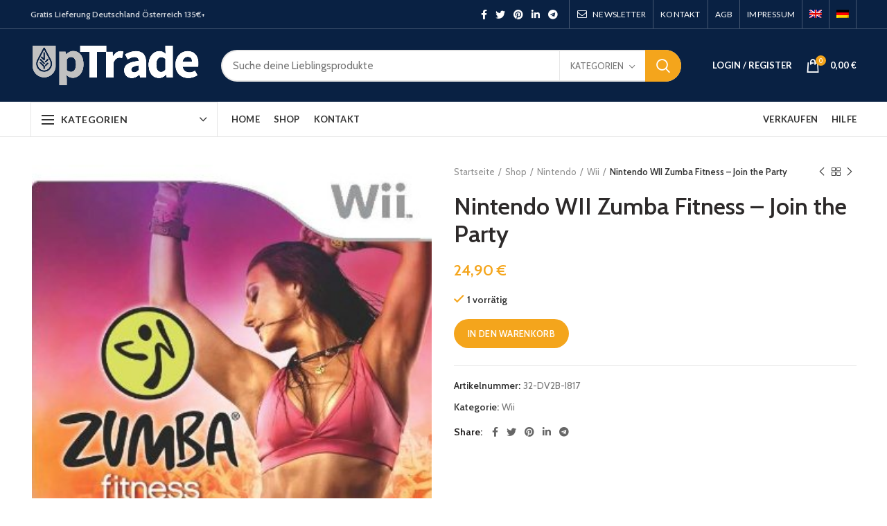

--- FILE ---
content_type: text/html; charset=UTF-8
request_url: https://uptrade.at/shop/zumba-fitness-join-the-party-nintendo-wii-2/
body_size: 22184
content:
<!DOCTYPE html>
<html lang="de-DE" prefix="og: https://ogp.me/ns#">
<head><script></script>
	<meta charset="UTF-8">
	<meta name="viewport" content="width=device-width, initial-scale=1.0, maximum-scale=1.0, user-scalable=no">
	<link rel="profile" href="https://gmpg.org/xfn/11">
	<link rel="pingback" href="https://uptrade.at/xmlrpc.php">

	<link rel="alternate" hreflang="en" href="https://uptrade.at/shop/zumba-fitness-join-the-party-nintendo-wii-2/?lang=en" />
<link rel="alternate" hreflang="de" href="https://uptrade.at/shop/zumba-fitness-join-the-party-nintendo-wii-2/" />

<!-- Suchmaschinenoptimierung von Rank Math - https://s.rankmath.com/home -->
<title>Nintendo WII Zumba Fitness - Join the Party - UpTrade</title>
<meta name="description" content="Item Condition: Used Good. mit Gürtel"/>
<meta name="robots" content="follow, index, max-snippet:-1, max-video-preview:-1, max-image-preview:large"/>
<link rel="canonical" href="https://uptrade.at/shop/zumba-fitness-join-the-party-nintendo-wii-2/" />
<meta property="og:locale" content="de_DE" />
<meta property="og:type" content="product" />
<meta property="og:title" content="Nintendo WII Zumba Fitness - Join the Party - UpTrade" />
<meta property="og:description" content="Item Condition: Used Good. mit Gürtel" />
<meta property="og:url" content="https://uptrade.at/shop/zumba-fitness-join-the-party-nintendo-wii-2/" />
<meta property="og:site_name" content="UpTrade" />
<meta property="og:updated_time" content="2021-06-07T13:55:45+00:00" />
<meta property="og:image" content="https://uptrade.at/wp-content/uploads/imported/Zumba-Fitness-Join-the-Party-Nintendo-Wii-B00C17SNXG.jpg" />
<meta property="og:image:secure_url" content="https://uptrade.at/wp-content/uploads/imported/Zumba-Fitness-Join-the-Party-Nintendo-Wii-B00C17SNXG.jpg" />
<meta property="og:image:width" content="354" />
<meta property="og:image:height" content="500" />
<meta property="og:image:alt" content="Zumba Fitness" />
<meta property="og:image:type" content="image/jpeg" />
<meta property="product:price:amount" content="24.9" />
<meta property="product:price:currency" content="EUR" />
<meta property="product:availability" content="instock" />
<meta name="twitter:card" content="summary_large_image" />
<meta name="twitter:title" content="Nintendo WII Zumba Fitness - Join the Party - UpTrade" />
<meta name="twitter:description" content="Item Condition: Used Good. mit Gürtel" />
<meta name="twitter:image" content="https://uptrade.at/wp-content/uploads/imported/Zumba-Fitness-Join-the-Party-Nintendo-Wii-B00C17SNXG.jpg" />
<script type="application/ld+json" class="rank-math-schema">{"@context":"https://schema.org","@graph":[{"@type":"Organization","@id":"https://uptrade.at/#organization","name":"UpTrade"},{"@type":"WebSite","@id":"https://uptrade.at/#website","url":"https://uptrade.at","name":"UpTrade","publisher":{"@id":"https://uptrade.at/#organization"},"inLanguage":"de-DE"},{"@type":"ImageObject","@id":"https://uptrade.at/wp-content/uploads/imported/Zumba-Fitness-Join-the-Party-Nintendo-Wii-B00C17SNXG.jpg","url":"https://uptrade.at/wp-content/uploads/imported/Zumba-Fitness-Join-the-Party-Nintendo-Wii-B00C17SNXG.jpg","width":"354","height":"500","inLanguage":"de-DE"},{"@type":"Person","@id":"https://uptrade.at/author/nima/","name":"Nima Asdaghi","url":"https://uptrade.at/author/nima/","image":{"@type":"ImageObject","@id":"https://secure.gravatar.com/avatar/5d61019764ff0e18961add61a2bfa053?s=96&amp;d=mm&amp;r=g","url":"https://secure.gravatar.com/avatar/5d61019764ff0e18961add61a2bfa053?s=96&amp;d=mm&amp;r=g","caption":"Nima Asdaghi","inLanguage":"de-DE"},"worksFor":{"@id":"https://uptrade.at/#organization"}},{"@type":"ItemPage","@id":"https://uptrade.at/shop/zumba-fitness-join-the-party-nintendo-wii-2/#webpage","url":"https://uptrade.at/shop/zumba-fitness-join-the-party-nintendo-wii-2/","name":"Nintendo WII Zumba Fitness - Join the Party - UpTrade","datePublished":"2021-05-01T14:27:40+00:00","dateModified":"2021-06-07T13:55:45+00:00","author":{"@id":"https://uptrade.at/author/nima/"},"isPartOf":{"@id":"https://uptrade.at/#website"},"primaryImageOfPage":{"@id":"https://uptrade.at/wp-content/uploads/imported/Zumba-Fitness-Join-the-Party-Nintendo-Wii-B00C17SNXG.jpg"},"inLanguage":"de-DE"},{"@type":"Product","name":"Nintendo WII Zumba Fitness - Join the Party","description":"Item Condition: Used Good. mit G\u00fcrtel","sku":"32-DV2B-I817","category":"Nintendo &gt; Wii","mainEntityOfPage":{"@id":"https://uptrade.at/shop/zumba-fitness-join-the-party-nintendo-wii-2/#webpage"},"weight":{"@type":"QuantitativeValue","unitCode":"LBR","value":"0.24250848820"},"height":{"@type":"QuantitativeValue","unitCode":"INH","value":"0.55118"},"width":{"@type":"QuantitativeValue","unitCode":"INH","value":"5.31495"},"depth":{"@type":"QuantitativeValue","unitCode":"INH","value":"7.48030"},"offers":{"@type":"Offer","price":"24.90","priceCurrency":"EUR","availability":"https://schema.org/InStock","itemCondition":"NewCondition","url":"https://uptrade.at/shop/zumba-fitness-join-the-party-nintendo-wii-2/","seller":{"@type":"Organization","@id":"https://uptrade.at/","name":"UpTrade","url":"https://uptrade.at","logo":""},"priceSpecification":{"price":"24.9","priceCurrency":"EUR","valueAddedTaxIncluded":"true"}},"additionalProperty":[{"@type":"PropertyValue","name":"0","value":"Used - Good"},{"@type":"PropertyValue","name":"1","value":"mit G\u00fcrtel"}],"@id":"https://uptrade.at/shop/zumba-fitness-join-the-party-nintendo-wii-2/#richSnippet","image":{"@id":"https://uptrade.at/wp-content/uploads/imported/Zumba-Fitness-Join-the-Party-Nintendo-Wii-B00C17SNXG.jpg"}}]}</script>
<!-- /Rank Math WordPress SEO Plugin -->

<link rel='dns-prefetch' href='//fonts.googleapis.com' />
<link rel='dns-prefetch' href='//s.w.org' />
<link rel="alternate" type="application/rss+xml" title="UpTrade &raquo; Feed" href="https://uptrade.at/feed/" />
<link rel="alternate" type="application/rss+xml" title="UpTrade &raquo; Kommentar-Feed" href="https://uptrade.at/comments/feed/" />
<link rel='stylesheet' id='wp-block-library-css'  href='https://uptrade.at/wp-includes/css/dist/block-library/style.min.css?ver=5.7.14' type='text/css' media='all' />
<link rel='stylesheet' id='wc-block-vendors-style-css'  href='https://uptrade.at/wp-content/plugins/woocommerce/packages/woocommerce-blocks/build/vendors-style.css?ver=4.7.2' type='text/css' media='all' />
<link rel='stylesheet' id='wc-block-style-css'  href='https://uptrade.at/wp-content/plugins/woocommerce/packages/woocommerce-blocks/build/style.css?ver=4.7.2' type='text/css' media='all' />
<style id='woocommerce-inline-inline-css' type='text/css'>
.woocommerce form .form-row .required { visibility: visible; }
</style>
<link rel='stylesheet' id='wpml-menu-item-0-css'  href='//uptrade.at/wp-content/plugins/sitepress-multilingual-cms/templates/language-switchers/menu-item/style.css?ver=1' type='text/css' media='all' />
<link rel='stylesheet' id='bootstrap-css'  href='https://uptrade.at/wp-content/themes/woodmart/css/bootstrap.min.css?ver=5.3.6' type='text/css' media='all' />
<link rel='stylesheet' id='woodmart-style-css'  href='https://uptrade.at/wp-content/themes/woodmart/css/style-elementor.min.css?ver=5.3.6' type='text/css' media='all' />
<link rel='stylesheet' id='elementor-icons-css'  href='https://uptrade.at/wp-content/plugins/elementor/assets/lib/eicons/css/elementor-icons.min.css?ver=5.11.0' type='text/css' media='all' />
<link rel='stylesheet' id='elementor-animations-css'  href='https://uptrade.at/wp-content/plugins/elementor/assets/lib/animations/animations.min.css?ver=3.2.2' type='text/css' media='all' />
<link rel='stylesheet' id='elementor-frontend-css'  href='https://uptrade.at/wp-content/plugins/elementor/assets/css/frontend.min.css?ver=3.2.2' type='text/css' media='all' />
<link rel='stylesheet' id='elementor-post-26-css'  href='https://uptrade.at/wp-content/uploads/elementor/css/post-26.css?ver=1619933689' type='text/css' media='all' />
<link rel='stylesheet' id='elementor-pro-css'  href='https://uptrade.at/wp-content/plugins/elementor-pro/assets/css/frontend.min.css?ver=3.0.10' type='text/css' media='all' />
<link rel='stylesheet' id='xts-style-header_374016-css'  href='https://uptrade.at/wp-content/uploads/2021/05/xts-header_374016-1619939857.css?ver=5.3.6' type='text/css' media='all' />
<link rel='stylesheet' id='xts-style-theme_settings_default-css'  href='https://uptrade.at/wp-content/uploads/2021/12/xts-theme_settings_default-1638947648.css?ver=5.3.6' type='text/css' media='all' />
<link rel='stylesheet' id='xts-google-fonts-css'  href='//fonts.googleapis.com/css?family=Cabin%3A400%2C500%2C600%2C700%2C400italic%2C500italic%2C600italic%2C700italic%7CLato%3A100%2C100italic%2C300%2C300italic%2C400%2C400italic%2C700%2C700italic%2C900%2C900italic&#038;ver=5.3.6' type='text/css' media='all' />
<link rel='stylesheet' id='google-fonts-1-css'  href='https://fonts.googleapis.com/css?family=Roboto%3A100%2C100italic%2C200%2C200italic%2C300%2C300italic%2C400%2C400italic%2C500%2C500italic%2C600%2C600italic%2C700%2C700italic%2C800%2C800italic%2C900%2C900italic%7CRoboto+Slab%3A100%2C100italic%2C200%2C200italic%2C300%2C300italic%2C400%2C400italic%2C500%2C500italic%2C600%2C600italic%2C700%2C700italic%2C800%2C800italic%2C900%2C900italic&#038;display=auto&#038;ver=5.7.14' type='text/css' media='all' />
<script type="text/template" id="tmpl-variation-template">
	<div class="woocommerce-variation-description">{{{ data.variation.variation_description }}}</div>
	<div class="woocommerce-variation-price">{{{ data.variation.price_html }}}</div>
	<div class="woocommerce-variation-availability">{{{ data.variation.availability_html }}}</div>
</script>
<script type="text/template" id="tmpl-unavailable-variation-template">
	<p>Dieses Produkt ist leider nicht verfügbar. Bitte wähle eine andere Kombination.</p>
</script>
<script type='text/javascript' src='https://uptrade.at/wp-includes/js/jquery/jquery.min.js?ver=3.5.1' id='jquery-core-js'></script>
<script type='text/javascript' src='https://uptrade.at/wp-includes/js/jquery/jquery-migrate.min.js?ver=3.3.2' id='jquery-migrate-js'></script>
<script type='text/javascript' src='https://uptrade.at/wp-content/themes/woodmart/js/device.min.js?ver=5.3.6' id='woodmart-device-js'></script>
<link rel="https://api.w.org/" href="https://uptrade.at/wp-json/" /><link rel="alternate" type="application/json" href="https://uptrade.at/wp-json/wp/v2/product/16094" /><link rel="EditURI" type="application/rsd+xml" title="RSD" href="https://uptrade.at/xmlrpc.php?rsd" />
<link rel="wlwmanifest" type="application/wlwmanifest+xml" href="https://uptrade.at/wp-includes/wlwmanifest.xml" /> 
<meta name="generator" content="WordPress 5.7.14" />
<link rel='shortlink' href='https://uptrade.at/?p=16094' />
<link rel="alternate" type="application/json+oembed" href="https://uptrade.at/wp-json/oembed/1.0/embed?url=https%3A%2F%2Fuptrade.at%2Fshop%2Fzumba-fitness-join-the-party-nintendo-wii-2%2F" />
<link rel="alternate" type="text/xml+oembed" href="https://uptrade.at/wp-json/oembed/1.0/embed?url=https%3A%2F%2Fuptrade.at%2Fshop%2Fzumba-fitness-join-the-party-nintendo-wii-2%2F&#038;format=xml" />
<meta name="generator" content="WPML ver:4.4.9 stt:1,3;" />
<meta name="theme-color" content="rgba(0,155,76,0.61)">	<noscript><style>.woocommerce-product-gallery{ opacity: 1 !important; }</style></noscript>
	<link rel="preconnect" href="//code.tidio.co"><link rel="icon" href="https://uptrade.at/wp-content/uploads/2021/02/favicon-1-100x100.png" sizes="32x32" />
<link rel="icon" href="https://uptrade.at/wp-content/uploads/2021/02/favicon-1.png" sizes="192x192" />
<link rel="apple-touch-icon" href="https://uptrade.at/wp-content/uploads/2021/02/favicon-1.png" />
<meta name="msapplication-TileImage" content="https://uptrade.at/wp-content/uploads/2021/02/favicon-1.png" />
		<style type="text/css" id="wp-custom-css">
			.includes_tax .woocommerce-Price-amount {
	
display: none;
}		</style>
		<style>		
		
		</style><script></script></head>

<body data-rsssl=1 class="product-template-default single single-product postid-16094 wp-custom-logo theme-woodmart woocommerce woocommerce-page woocommerce-no-js wrapper-full-width form-style-rounded form-border-width-2 woodmart-product-design-default categories-accordion-on woodmart-archive-shop woodmart-ajax-shop-on offcanvas-sidebar-mobile offcanvas-sidebar-tablet btns-default-rounded btns-default-dark btns-default-hover-dark btns-shop-rounded btns-shop-light btns-shop-hover-light btns-accent-rounded btns-accent-light btns-accent-hover-light elementor-default elementor-kit-26">

	
		
	<div class="website-wrapper">

		
			<!-- HEADER -->
							<header class="whb-header whb-sticky-shadow whb-scroll-slide whb-sticky-clone">
					<div class="whb-main-header">
	
<div class="whb-row whb-top-bar whb-not-sticky-row whb-with-bg whb-border-fullwidth whb-color-light whb-flex-flex-middle whb-hidden-mobile">
	<div class="container">
		<div class="whb-flex-row whb-top-bar-inner">
			<div class="whb-column whb-col-left whb-visible-lg">
	
<div class="whb-text-element reset-mb-10 "><strong>Gratis Lieferung Deutschland Österreich 135€+</strong></div>
</div>
<div class="whb-column whb-col-center whb-visible-lg whb-empty-column">
	</div>
<div class="whb-column whb-col-right whb-visible-lg">
	
			<div class="woodmart-social-icons text-center icons-design-default icons-size- color-scheme-light social-share social-form-circle">
									<a rel="nofollow" href="https://www.facebook.com/sharer/sharer.php?u=https://uptrade.at/shop/zumba-fitness-join-the-party-nintendo-wii-2/" target="_blank" class=" woodmart-social-icon social-facebook">
						<i></i>
						<span class="woodmart-social-icon-name">Facebook</span>
					</a>
				
									<a rel="nofollow" href="https://twitter.com/share?url=https://uptrade.at/shop/zumba-fitness-join-the-party-nintendo-wii-2/" target="_blank" class=" woodmart-social-icon social-twitter">
						<i></i>
						<span class="woodmart-social-icon-name">Twitter</span>
					</a>
				
				
				
				
									<a rel="nofollow" href="https://pinterest.com/pin/create/button/?url=https://uptrade.at/shop/zumba-fitness-join-the-party-nintendo-wii-2/&media=https://uptrade.at/wp-content/uploads/imported/Zumba-Fitness-Join-the-Party-Nintendo-Wii-B00C17SNXG.jpg&description=Nintendo+WII+Zumba+Fitness+%26%238211%3B+Join+the+Party" target="_blank" class=" woodmart-social-icon social-pinterest">
						<i></i>
						<span class="woodmart-social-icon-name">Pinterest</span>
					</a>
				
				
									<a rel="nofollow" href="https://www.linkedin.com/shareArticle?mini=true&url=https://uptrade.at/shop/zumba-fitness-join-the-party-nintendo-wii-2/" target="_blank" class=" woodmart-social-icon social-linkedin">
						<i></i>
						<span class="woodmart-social-icon-name">linkedin</span>
					</a>
				
				
				
				
				
				
				
				
				
				
								
								
				
									<a rel="nofollow" href="https://telegram.me/share/url?url=https://uptrade.at/shop/zumba-fitness-join-the-party-nintendo-wii-2/" target="_blank" class=" woodmart-social-icon social-tg">
						<i></i>
						<span class="woodmart-social-icon-name">Telegram</span>
					</a>
								
				
			</div>

		<div class="whb-divider-element whb-divider-stretch "></div><div class="whb-navigation whb-secondary-menu site-navigation woodmart-navigation menu-right navigation-style-bordered" role="navigation">
	<div class="menu-top-bar-right-container"><ul id="menu-top-bar-right" class="menu"><li id="menu-item-403" class="woodmart-open-newsletter menu-item menu-item-type-custom menu-item-object-custom menu-item-403 item-level-0 menu-item-design-default menu-simple-dropdown item-event-hover"><a href="#" class="woodmart-nav-link"><i class="fa fa-envelope-o"></i><span class="nav-link-text">NEWSLETTER</span></a></li>
<li id="menu-item-13712" class="menu-item menu-item-type-post_type menu-item-object-page menu-item-13712 item-level-0 menu-item-design-default menu-simple-dropdown item-event-hover"><a href="https://uptrade.at/contact-us-4/" class="woodmart-nav-link"><span class="nav-link-text">KONTAKT</span></a></li>
<li id="menu-item-13713" class="menu-item menu-item-type-post_type menu-item-object-page menu-item-13713 item-level-0 menu-item-design-default menu-simple-dropdown item-event-hover"><a href="https://uptrade.at/agb/" class="woodmart-nav-link"><span class="nav-link-text">AGB</span></a></li>
<li id="menu-item-13714" class="menu-item menu-item-type-post_type menu-item-object-page menu-item-13714 item-level-0 menu-item-design-default menu-simple-dropdown item-event-hover"><a href="https://uptrade.at/impressum/" class="woodmart-nav-link"><span class="nav-link-text">Impressum</span></a></li>
<li id="menu-item-wpml-ls-46-en" class="menu-item wpml-ls-slot-46 wpml-ls-item wpml-ls-item-en wpml-ls-menu-item wpml-ls-first-item menu-item-type-wpml_ls_menu_item menu-item-object-wpml_ls_menu_item menu-item-wpml-ls-46-en item-level-0 menu-item-design-default menu-simple-dropdown item-event-hover"><a href="https://uptrade.at/shop/zumba-fitness-join-the-party-nintendo-wii-2/?lang=en" class="woodmart-nav-link"><span class="nav-link-text"><img class="wpml-ls-flag" src="https://uptrade.at/wp-content/plugins/sitepress-multilingual-cms/res/flags/en.png" alt="Englisch"></span></a></li>
<li id="menu-item-wpml-ls-46-de" class="menu-item wpml-ls-slot-46 wpml-ls-item wpml-ls-item-de wpml-ls-current-language wpml-ls-menu-item wpml-ls-last-item menu-item-type-wpml_ls_menu_item menu-item-object-wpml_ls_menu_item menu-item-wpml-ls-46-de item-level-0 menu-item-design-default menu-simple-dropdown item-event-hover"><a href="https://uptrade.at/shop/zumba-fitness-join-the-party-nintendo-wii-2/" class="woodmart-nav-link"><span class="nav-link-text"><img class="wpml-ls-flag" src="https://uptrade.at/wp-content/plugins/sitepress-multilingual-cms/res/flags/de.png" alt="Deutsch"></span></a></li>
</ul></div></div><!--END MAIN-NAV-->
<div class="whb-divider-element whb-divider-stretch "></div></div>
<div class="whb-column whb-col-mobile whb-hidden-lg whb-empty-column">
	</div>
		</div>
	</div>
</div>

<div class="whb-row whb-general-header whb-sticky-row whb-with-bg whb-without-border whb-color-light whb-flex-flex-middle">
	<div class="container">
		<div class="whb-flex-row whb-general-header-inner">
			<div class="whb-column whb-col-left whb-visible-lg">
	<div class="site-logo">
	<div class="woodmart-logo-wrap switch-logo-enable">
		<a href="https://uptrade.at/" class="woodmart-logo woodmart-main-logo" rel="home">
			<img src="https://uptrade.at/wp-content/uploads/2021/02/logo-white-2.png" alt="UpTrade" style="max-width: 245px;" />		</a>
								<a href="https://uptrade.at/" class="woodmart-logo woodmart-sticky-logo" rel="home">
				<img src="https://uptrade.at/wp-content/uploads/2021/02/logo-2.png" alt="UpTrade" style="max-width: 245px;" />			</a>
			</div>
</div>
</div>
<div class="whb-column whb-col-center whb-visible-lg">
	<div class="whb-space-element " style="width:10px;"></div>			<div class="woodmart-search-form">
								<form role="search" method="get" class="searchform  has-categories-dropdown search-style-with-bg woodmart-ajax-search" action="https://uptrade.at/"  data-thumbnail="1" data-price="1" data-post_type="product" data-count="20" data-sku="0" data-symbols_count="3">
					<input type="text" class="s" placeholder="Suche deine Lieblingsprodukte" value="" name="s" />
					<input type="hidden" name="post_type" value="product">
								<div class="search-by-category input-dropdown">
				<div class="input-dropdown-inner woodmart-scroll-content">
					<input type="hidden" name="product_cat" value="0">
					<a href="#" data-val="0">Kategorien</a>
					<div class="list-wrapper woodmart-scroll">
						<ul class="woodmart-scroll-content">
							<li style="display:none;"><a href="#" data-val="0">Kategorien</a></li>
								<li class="cat-item cat-item-746"><a class="pf-value" href="https://uptrade.at/product-category/amiga/" data-val="amiga" data-title="AMIGA" >AMIGA</a>
</li>
	<li class="cat-item cat-item-565"><a class="pf-value" href="https://uptrade.at/product-category/buecher/" data-val="buecher" data-title="Bücher" >Bücher</a>
</li>
	<li class="cat-item cat-item-27"><a class="pf-value" href="https://uptrade.at/product-category/cards/" data-val="cards" data-title="Cards" >Cards</a>
<ul class='children'>
	<li class="cat-item cat-item-653"><a class="pf-value" href="https://uptrade.at/product-category/cards/orica/" data-val="orica" data-title="Orica" >Orica</a>
</li>
	<li class="cat-item cat-item-126"><a class="pf-value" href="https://uptrade.at/product-category/cards/pokemon/" data-val="pokemon" data-title="Pokemon" >Pokemon</a>
	<ul class='children'>
	<li class="cat-item cat-item-482"><a class="pf-value" href="https://uptrade.at/product-category/cards/pokemon/booster/" data-val="booster" data-title="Booster" >Booster</a>
</li>
	<li class="cat-item cat-item-149"><a class="pf-value" href="https://uptrade.at/product-category/cards/pokemon/box-collection-sets/" data-val="box-collection-sets" data-title="Box Collection Sets" >Box Collection Sets</a>
</li>
	<li class="cat-item cat-item-654"><a class="pf-value" href="https://uptrade.at/product-category/cards/pokemon/dvds/" data-val="dvds" data-title="DVDs" >DVDs</a>
</li>
	<li class="cat-item cat-item-437"><a class="pf-value" href="https://uptrade.at/product-category/cards/pokemon/einzelkarten/" data-val="einzelkarten" data-title="Einzelkarten" >Einzelkarten</a>
</li>
	</ul>
</li>
</ul>
</li>
	<li class="cat-item cat-item-91"><a class="pf-value" href="https://uptrade.at/product-category/collector/" data-val="collector" data-title="Collector" >Collector</a>
<ul class='children'>
	<li class="cat-item cat-item-402"><a class="pf-value" href="https://uptrade.at/product-category/collector/steelbooks/" data-val="steelbooks" data-title="Steelbooks" >Steelbooks</a>
</li>
	<li class="cat-item cat-item-125"><a class="pf-value" href="https://uptrade.at/product-category/collector/ultrarare/" data-val="ultrarare" data-title="Ultrarare" >Ultrarare</a>
</li>
</ul>
</li>
	<li class="cat-item cat-item-742"><a class="pf-value" href="https://uptrade.at/product-category/disney-infinity/" data-val="disney-infinity" data-title="Disney Infinity" >Disney Infinity</a>
</li>
	<li class="cat-item cat-item-769"><a class="pf-value" href="https://uptrade.at/product-category/ds-3-ds/" data-val="ds-3-ds" data-title="DS / 3 DS" >DS / 3 DS</a>
</li>
	<li class="cat-item cat-item-755"><a class="pf-value" href="https://uptrade.at/product-category/einzelkarten-pokemon-2/" data-val="einzelkarten-pokemon-2" data-title="Einzelkarten" >Einzelkarten</a>
</li>
	<li class="cat-item cat-item-19"><a class="pf-value" href="https://uptrade.at/product-category/electronics/" data-val="electronics" data-title="Electronics" >Electronics</a>
<ul class='children'>
	<li class="cat-item cat-item-396"><a class="pf-value" href="https://uptrade.at/product-category/electronics/blu-rays/" data-val="blu-rays" data-title="Blu-rays" >Blu-rays</a>
</li>
	<li class="cat-item cat-item-395"><a class="pf-value" href="https://uptrade.at/product-category/electronics/dvd/" data-val="dvd" data-title="DVD" >DVD</a>
</li>
	<li class="cat-item cat-item-651"><a class="pf-value" href="https://uptrade.at/product-category/electronics/festplatten/" data-val="festplatten" data-title="Festplatten" >Festplatten</a>
</li>
	<li class="cat-item cat-item-650"><a class="pf-value" href="https://uptrade.at/product-category/electronics/handys/" data-val="handys" data-title="Handys" >Handys</a>
</li>
</ul>
</li>
	<li class="cat-item cat-item-26"><a class="pf-value" href="https://uptrade.at/product-category/lego/" data-val="lego" data-title="Lego" >Lego</a>
<ul class='children'>
	<li class="cat-item cat-item-122"><a class="pf-value" href="https://uptrade.at/product-category/lego/kiloware/" data-val="kiloware" data-title="Kiloware" >Kiloware</a>
</li>
	<li class="cat-item cat-item-121"><a class="pf-value" href="https://uptrade.at/product-category/lego/minifiguren/" data-val="minifiguren" data-title="Minifiguren" >Minifiguren</a>
</li>
	<li class="cat-item cat-item-425"><a class="pf-value" href="https://uptrade.at/product-category/lego/sets/" data-val="sets" data-title="Sets" >Sets</a>
</li>
</ul>
</li>
	<li class="cat-item cat-item-641"><a class="pf-value" href="https://uptrade.at/product-category/manga/" data-val="manga" data-title="Manga" >Manga</a>
<ul class='children'>
	<li class="cat-item cat-item-642"><a class="pf-value" href="https://uptrade.at/product-category/manga/anime-dvds/" data-val="anime-dvds" data-title="Anime-DVDs" >Anime-DVDs</a>
</li>
	<li class="cat-item cat-item-643"><a class="pf-value" href="https://uptrade.at/product-category/manga/manga-buecher/" data-val="manga-buecher" data-title="Manga-Bücher" >Manga-Bücher</a>
</li>
</ul>
</li>
	<li class="cat-item cat-item-477"><a class="pf-value" href="https://uptrade.at/product-category/merchandise/" data-val="merchandise" data-title="Merchandise" >Merchandise</a>
</li>
	<li class="cat-item cat-item-785"><a class="pf-value" href="https://uptrade.at/product-category/merchandise-figur/" data-val="merchandise-figur" data-title="Merchandise Figur" >Merchandise Figur</a>
</li>
	<li class="cat-item cat-item-86"><a class="pf-value" href="https://uptrade.at/product-category/nintendo/" data-val="nintendo" data-title="Nintendo" >Nintendo</a>
<ul class='children'>
	<li class="cat-item cat-item-131"><a class="pf-value" href="https://uptrade.at/product-category/nintendo/3ds/" data-val="3ds" data-title="3DS" >3DS</a>
</li>
	<li class="cat-item cat-item-99"><a class="pf-value" href="https://uptrade.at/product-category/nintendo/amiibo/" data-val="amiibo" data-title="Amiibo" >Amiibo</a>
</li>
	<li class="cat-item cat-item-130"><a class="pf-value" href="https://uptrade.at/product-category/nintendo/ds/" data-val="ds" data-title="DS" >DS</a>
</li>
	<li class="cat-item cat-item-568"><a class="pf-value" href="https://uptrade.at/product-category/nintendo/gameboy/" data-val="gameboy" data-title="Gameboy" >Gameboy</a>
</li>
	<li class="cat-item cat-item-95"><a class="pf-value" href="https://uptrade.at/product-category/nintendo/gamecube/" data-val="gamecube" data-title="Gamecube" >Gamecube</a>
</li>
	<li class="cat-item cat-item-569"><a class="pf-value" href="https://uptrade.at/product-category/nintendo/konsolen/" data-val="konsolen" data-title="Konsolen" >Konsolen</a>
</li>
	<li class="cat-item cat-item-94"><a class="pf-value" href="https://uptrade.at/product-category/nintendo/n64/" data-val="n64" data-title="N64" >N64</a>
</li>
	<li class="cat-item cat-item-92"><a class="pf-value" href="https://uptrade.at/product-category/nintendo/nes/" data-val="nes" data-title="Nes" >Nes</a>
</li>
	<li class="cat-item cat-item-93"><a class="pf-value" href="https://uptrade.at/product-category/nintendo/snes/" data-val="snes" data-title="Snes" >Snes</a>
</li>
	<li class="cat-item cat-item-100"><a class="pf-value" href="https://uptrade.at/product-category/nintendo/switch/" data-val="switch" data-title="Switch" >Switch</a>
</li>
	<li class="cat-item cat-item-96"><a class="pf-value" href="https://uptrade.at/product-category/nintendo/wii/" data-val="wii" data-title="Wii" >Wii</a>
</li>
	<li class="cat-item cat-item-97"><a class="pf-value" href="https://uptrade.at/product-category/nintendo/wii-u/" data-val="wii-u" data-title="Wii U" >Wii U</a>
</li>
	<li class="cat-item cat-item-98"><a class="pf-value" href="https://uptrade.at/product-category/nintendo/zubehoer/" data-val="zubehoer" data-title="Zubehör" >Zubehör</a>
</li>
</ul>
</li>
	<li class="cat-item cat-item-765"><a class="pf-value" href="https://uptrade.at/product-category/nintendo-64/" data-val="nintendo-64" data-title="Nintendo 64" >Nintendo 64</a>
</li>
	<li class="cat-item cat-item-757"><a class="pf-value" href="https://uptrade.at/product-category/nintendo-merchandise/" data-val="nintendo-merchandise" data-title="Nintendo-Merchandise" >Nintendo-Merchandise</a>
</li>
	<li class="cat-item cat-item-444"><a class="pf-value" href="https://uptrade.at/product-category/pc/" data-val="pc" data-title="PC" >PC</a>
<ul class='children'>
	<li class="cat-item cat-item-445"><a class="pf-value" href="https://uptrade.at/product-category/pc/spiele/" data-val="spiele" data-title="Spiele" >Spiele</a>
</li>
</ul>
</li>
	<li class="cat-item cat-item-87"><a class="pf-value" href="https://uptrade.at/product-category/playstation/" data-val="playstation" data-title="Playstation" >Playstation</a>
<ul class='children'>
	<li class="cat-item cat-item-570"><a class="pf-value" href="https://uptrade.at/product-category/playstation/konsolen-playstation/" data-val="konsolen-playstation" data-title="Konsolen" >Konsolen</a>
</li>
	<li class="cat-item cat-item-102"><a class="pf-value" href="https://uptrade.at/product-category/playstation/playstation-2/" data-val="playstation-2" data-title="Playstation 2" >Playstation 2</a>
</li>
	<li class="cat-item cat-item-103"><a class="pf-value" href="https://uptrade.at/product-category/playstation/playstation-3/" data-val="playstation-3" data-title="Playstation 3" >Playstation 3</a>
</li>
	<li class="cat-item cat-item-104"><a class="pf-value" href="https://uptrade.at/product-category/playstation/playstation-4/" data-val="playstation-4" data-title="Playstation 4" >Playstation 4</a>
</li>
	<li class="cat-item cat-item-105"><a class="pf-value" href="https://uptrade.at/product-category/playstation/playstation-5/" data-val="playstation-5" data-title="Playstation 5" >Playstation 5</a>
</li>
	<li class="cat-item cat-item-480"><a class="pf-value" href="https://uptrade.at/product-category/playstation/ps-merchandise/" data-val="ps-merchandise" data-title="Playstation-Merchandise" >Playstation-Merchandise</a>
</li>
	<li class="cat-item cat-item-107"><a class="pf-value" href="https://uptrade.at/product-category/playstation/psp/" data-val="psp" data-title="PS PSP" >PS PSP</a>
</li>
	<li class="cat-item cat-item-108"><a class="pf-value" href="https://uptrade.at/product-category/playstation/ps-vita/" data-val="ps-vita" data-title="PS Vita" >PS Vita</a>
</li>
</ul>
</li>
	<li class="cat-item cat-item-771"><a class="pf-value" href="https://uptrade.at/product-category/ps1/" data-val="ps1" data-title="PS1" >PS1</a>
</li>
	<li class="cat-item cat-item-772"><a class="pf-value" href="https://uptrade.at/product-category/ps2/" data-val="ps2" data-title="PS2" >PS2</a>
</li>
	<li class="cat-item cat-item-773"><a class="pf-value" href="https://uptrade.at/product-category/ps3/" data-val="ps3" data-title="PS3" >PS3</a>
</li>
	<li class="cat-item cat-item-774"><a class="pf-value" href="https://uptrade.at/product-category/ps4/" data-val="ps4" data-title="PS4" >PS4</a>
</li>
	<li class="cat-item cat-item-89"><a class="pf-value" href="https://uptrade.at/product-category/sega/" data-val="sega" data-title="Sega" >Sega</a>
<ul class='children'>
	<li class="cat-item cat-item-116"><a class="pf-value" href="https://uptrade.at/product-category/sega/dreamcast/" data-val="dreamcast" data-title="Dreamcast" >Dreamcast</a>
</li>
	<li class="cat-item cat-item-572"><a class="pf-value" href="https://uptrade.at/product-category/sega/konsolen-sega/" data-val="konsolen-sega" data-title="Konsolen" >Konsolen</a>
</li>
	<li class="cat-item cat-item-113"><a class="pf-value" href="https://uptrade.at/product-category/sega/master-system/" data-val="master-system" data-title="Master System" >Master System</a>
</li>
	<li class="cat-item cat-item-652"><a class="pf-value" href="https://uptrade.at/product-category/sega/mega-cd/" data-val="mega-cd" data-title="Mega CD" >Mega CD</a>
</li>
	<li class="cat-item cat-item-114"><a class="pf-value" href="https://uptrade.at/product-category/sega/mega-drive/" data-val="mega-drive" data-title="Mega Drive" >Mega Drive</a>
</li>
</ul>
</li>
	<li class="cat-item cat-item-775"><a class="pf-value" href="https://uptrade.at/product-category/sega-mega-drive/" data-val="sega-mega-drive" data-title="Sega Mega Drive" >Sega Mega Drive</a>
</li>
	<li class="cat-item cat-item-743"><a class="pf-value" href="https://uptrade.at/product-category/skylander/" data-val="skylander" data-title="Skylander" >Skylander</a>
</li>
	<li class="cat-item cat-item-666"><a class="pf-value" href="https://uptrade.at/product-category/sonstige/" data-val="sonstige" data-title="Sonstige" >Sonstige</a>
</li>
	<li class="cat-item cat-item-90"><a class="pf-value" href="https://uptrade.at/product-category/toys/" data-val="toys" data-title="Toys" >Toys</a>
<ul class='children'>
	<li class="cat-item cat-item-120"><a class="pf-value" href="https://uptrade.at/product-category/toys/indoor/" data-val="indoor" data-title="indoor" >indoor</a>
</li>
</ul>
</li>
	<li class="cat-item cat-item-355"><a class="pf-value" href="https://uptrade.at/product-category/uptrade/" data-val="uptrade" data-title="UpTrade" >UpTrade</a>
</li>
	<li class="cat-item cat-item-88"><a class="pf-value" href="https://uptrade.at/product-category/xbox/" data-val="xbox" data-title="XBOX" >XBOX</a>
<ul class='children'>
	<li class="cat-item cat-item-571"><a class="pf-value" href="https://uptrade.at/product-category/xbox/konsolen-xbox/" data-val="konsolen-xbox" data-title="Konsolen" >Konsolen</a>
</li>
	<li class="cat-item cat-item-110"><a class="pf-value" href="https://uptrade.at/product-category/xbox/xbox-360/" data-val="xbox-360" data-title="Xbox 360" >Xbox 360</a>
</li>
	<li class="cat-item cat-item-109"><a class="pf-value" href="https://uptrade.at/product-category/xbox/xbox-classic/" data-val="xbox-classic" data-title="Xbox Classic" >Xbox Classic</a>
</li>
	<li class="cat-item cat-item-111"><a class="pf-value" href="https://uptrade.at/product-category/xbox/xbox-one/" data-val="xbox-one" data-title="Xbox One" >Xbox One</a>
</li>
	<li class="cat-item cat-item-442"><a class="pf-value" href="https://uptrade.at/product-category/xbox/zubehoer-xbox/" data-val="zubehoer-xbox" data-title="Zubehör" >Zubehör</a>
</li>
</ul>
</li>
	<li class="cat-item cat-item-781"><a class="pf-value" href="https://uptrade.at/product-category/xbox-classic-2003/" data-val="xbox-classic-2003" data-title="XBOX CLASSIC 2003" >XBOX CLASSIC 2003</a>
</li>
	<li class="cat-item cat-item-770"><a class="pf-value" href="https://uptrade.at/product-category/zubehr/" data-val="zubehr" data-title="Zubehör" >Zubehör</a>
</li>
						</ul>
					</div>
				</div>
			</div>
								<button type="submit" class="searchsubmit">
						Search											</button>
				<input type='hidden' name='lang' value='de' /></form>
													<div class="search-results-wrapper"><div class="woodmart-scroll"><div class="woodmart-search-results woodmart-scroll-content"></div></div><div class="woodmart-search-loader wd-fill"></div></div>
							</div>
		<div class="whb-space-element " style="width:10px;"></div></div>
<div class="whb-column whb-col-right whb-visible-lg">
	<div class="whb-space-element " style="width:15px;"></div><div class="woodmart-header-links woodmart-navigation menu-simple-dropdown wd-tools-element item-event-hover  my-account-with-text login-side-opener">
			<a href="https://uptrade.at/my-account/" title="MEIN KONTO">
			<span class="wd-tools-icon">
							</span>
			<span class="wd-tools-text">
				Login / Register			</span>
		</a>
		
			</div>

<div class="woodmart-shopping-cart wd-tools-element woodmart-cart-design-2 woodmart-cart-alt cart-widget-opener">
	<a href="https://uptrade.at/cart/" title="EINKAUFSWAGEN">
		<span class="woodmart-cart-icon wd-tools-icon">
						
										<span class="woodmart-cart-number">0 <span>items</span></span>
							</span>
		<span class="woodmart-cart-totals wd-tools-text">
			
			<span class="subtotal-divider">/</span>
						<span class="woodmart-cart-subtotal"><span class="woocommerce-Price-amount amount"><bdi>0,00&nbsp;<span class="woocommerce-Price-currencySymbol">&euro;</span></bdi></span></span>
				</span>
	</a>
	</div>
</div>
<div class="whb-column whb-mobile-left whb-hidden-lg">
	<div class="woodmart-burger-icon wd-tools-element mobile-nav-icon whb-mobile-nav-icon wd-style-text">
	<a href="#">
					<span class="woodmart-burger wd-tools-icon"></span>
				<span class="woodmart-burger-label wd-tools-text">Menu</span>
	</a>
</div><!--END MOBILE-NAV-ICON--></div>
<div class="whb-column whb-mobile-center whb-hidden-lg">
	<div class="site-logo">
	<div class="woodmart-logo-wrap">
		<a href="https://uptrade.at/" class="woodmart-logo woodmart-main-logo" rel="home">
			<img src="https://uptrade.at/wp-content/uploads/2021/02/logo-2.png" alt="UpTrade" style="max-width: 179px;" />		</a>
			</div>
</div>
</div>
<div class="whb-column whb-mobile-right whb-hidden-lg">
	
<div class="woodmart-shopping-cart wd-tools-element woodmart-cart-design-5 woodmart-cart-alt cart-widget-opener">
	<a href="https://uptrade.at/cart/" title="EINKAUFSWAGEN">
		<span class="woodmart-cart-icon wd-tools-icon">
						
										<span class="woodmart-cart-number">0 <span>items</span></span>
							</span>
		<span class="woodmart-cart-totals wd-tools-text">
			
			<span class="subtotal-divider">/</span>
						<span class="woodmart-cart-subtotal"><span class="woocommerce-Price-amount amount"><bdi>0,00&nbsp;<span class="woocommerce-Price-currencySymbol">&euro;</span></bdi></span></span>
				</span>
	</a>
	</div>
</div>
		</div>
	</div>
</div>

<div class="whb-row whb-header-bottom whb-not-sticky-row whb-without-bg whb-border-fullwidth whb-color-dark whb-flex-flex-middle whb-hidden-mobile">
	<div class="container">
		<div class="whb-flex-row whb-header-bottom-inner">
			<div class="whb-column whb-col-left whb-visible-lg">
	
<div class="header-categories-nav show-on-hover whb-wjlcubfdmlq3d7jvmt23" role="navigation">
	<div class="header-categories-nav-wrap">
		<span class="menu-opener color-scheme-dark has-bg">
							<span class="woodmart-burger"></span>
			
			<span class="menu-open-label">
				Kategorien			</span>
			<span class="arrow-opener"></span>
		</span>
		<div class="categories-menu-dropdown vertical-navigation woodmart-navigation">
			<div class="menu-categories-container"><ul id="menu-categories" class="menu wd-cat-nav"><li id="menu-item-10140" class="menu-item menu-item-type-taxonomy menu-item-object-product_cat current-product-ancestor menu-item-10140 item-level-0 menu-item-design-sized menu-mega-dropdown item-event-hover dropdown-with-height"><a href="https://uptrade.at/product-category/nintendo/" class="woodmart-nav-link"><img src="https://uptrade.at/wp-content/uploads/2021/02/nintendo-switch.png" alt="Nintendo"  class="category-icon" /><span class="nav-link-text">Nintendo</span></a><style>.menu-item-10140.menu-item-design-sized > .sub-menu-dropdown {min-height: 10px; width: 835px; }</style></li>
<li id="menu-item-10180" class="menu-item menu-item-type-taxonomy menu-item-object-product_cat menu-item-10180 item-level-0 menu-item-design-default menu-simple-dropdown item-event-hover"><a href="https://uptrade.at/product-category/playstation/" class="woodmart-nav-link"><img src="https://uptrade.at/wp-content/uploads/2021/03/playstation.png" alt="Playstation"  class="category-icon" /><span class="nav-link-text">Playstation</span></a></li>
<li id="menu-item-10181" class="menu-item menu-item-type-taxonomy menu-item-object-product_cat menu-item-10181 item-level-0 menu-item-design-default menu-simple-dropdown item-event-hover"><a href="https://uptrade.at/product-category/xbox/" class="woodmart-nav-link"><img src="https://uptrade.at/wp-content/uploads/2021/03/xbox.png" alt="XBOX"  class="category-icon" /><span class="nav-link-text">XBOX</span></a></li>
<li id="menu-item-10182" class="menu-item menu-item-type-taxonomy menu-item-object-product_cat menu-item-10182 item-level-0 menu-item-design-default menu-simple-dropdown item-event-hover"><a href="https://uptrade.at/product-category/sega/" class="woodmart-nav-link"><img src="https://uptrade.at/wp-content/uploads/2021/03/sega.png" alt="Sega"  class="category-icon" /><span class="nav-link-text">Sega</span></a></li>
<li id="menu-item-10183" class="menu-item menu-item-type-taxonomy menu-item-object-product_cat menu-item-10183 item-level-0 menu-item-design-default menu-simple-dropdown item-event-hover"><a href="https://uptrade.at/product-category/toys/" class="woodmart-nav-link"><img src="https://uptrade.at/wp-content/uploads/2021/03/cubes.png" alt="Toys"  class="category-icon" /><span class="nav-link-text">Toys</span></a></li>
<li id="menu-item-374" class="menu-item menu-item-type-taxonomy menu-item-object-product_cat menu-item-374 item-level-0 menu-item-design-sized menu-mega-dropdown item-event-hover dropdown-with-height"><a href="https://uptrade.at/product-category/lego/" class="woodmart-nav-link"><img src="https://uptrade.at/wp-content/uploads/2021/02/brick.png" alt="Lego"  class="category-icon" /><span class="nav-link-text">Lego</span></a><style>.menu-item-374.menu-item-design-sized > .sub-menu-dropdown {min-height: 10px; width: 835px; }</style></li>
<li id="menu-item-10184" class="menu-item menu-item-type-taxonomy menu-item-object-product_cat menu-item-10184 item-level-0 menu-item-design-default menu-simple-dropdown item-event-hover"><a href="https://uptrade.at/product-category/collector/" class="woodmart-nav-link"><img src="https://uptrade.at/wp-content/uploads/2021/03/collect.png" alt="Collector"  class="category-icon" /><span class="nav-link-text">Collector</span></a></li>
<li id="menu-item-375" class="menu-item menu-item-type-taxonomy menu-item-object-product_cat menu-item-375 item-level-0 menu-item-design-sized menu-mega-dropdown item-event-hover dropdown-with-height"><a href="https://uptrade.at/product-category/cards/" class="woodmart-nav-link"><img src="https://uptrade.at/wp-content/uploads/2021/07/4767-200.png" alt="Cards"  class="category-icon" /><span class="nav-link-text">Cards</span></a><style>.menu-item-375.menu-item-design-sized > .sub-menu-dropdown {min-height: 10px; width: 835px; }</style></li>
<li id="menu-item-376" class="menu-item menu-item-type-taxonomy menu-item-object-product_cat menu-item-376 item-level-0 menu-item-design-sized menu-mega-dropdown item-event-hover dropdown-with-height"><a href="https://uptrade.at/product-category/electronics/" class="woodmart-nav-link"><img src="https://uptrade.at/wp-content/uploads/2021/02/responsive.png" alt="Electronics"  class="category-icon" /><span class="nav-link-text">Electronics</span></a><style>.menu-item-376.menu-item-design-sized > .sub-menu-dropdown {min-height: 10px; width: 835px; }</style></li>
<li id="menu-item-10185" class="menu-item menu-item-type-taxonomy menu-item-object-product_cat menu-item-10185 item-level-0 menu-item-design-default menu-simple-dropdown item-event-hover"><a href="https://uptrade.at/product-category/sale/" class="woodmart-nav-link"><img src="https://uptrade.at/wp-content/uploads/2021/03/discount.png" alt="Sale"  class="category-icon" /><span class="nav-link-text">Sale</span></a></li>
</ul></div>		</div>
	</div>
</div>
</div>
<div class="whb-column whb-col-center whb-visible-lg">
	<div class="whb-navigation whb-primary-menu main-nav site-navigation woodmart-navigation menu-left navigation-style-default" role="navigation">
	<div class="menu-main-navigation-container"><ul id="menu-main-navigation" class="menu"><li id="menu-item-9861" class="menu-item menu-item-type-post_type menu-item-object-page menu-item-home menu-item-9861 item-level-0 menu-item-design-default menu-simple-dropdown item-event-hover"><a href="https://uptrade.at/" class="woodmart-nav-link"><span class="nav-link-text">Home</span></a></li>
<li id="menu-item-406" class="menu-item menu-item-type-post_type menu-item-object-page current_page_parent menu-item-406 item-level-0 menu-item-design-full-width menu-mega-dropdown item-event-hover"><a href="https://uptrade.at/shop/" class="woodmart-nav-link"><span class="nav-link-text">Shop</span></a></li>
<li id="menu-item-9089" class="menu-item menu-item-type-post_type menu-item-object-page menu-item-9089 item-level-0 menu-item-design-default menu-simple-dropdown item-event-hover"><a href="https://uptrade.at/contact-us-4/" class="woodmart-nav-link"><span class="nav-link-text">Kontakt</span></a></li>
</ul></div></div><!--END MAIN-NAV-->
</div>
<div class="whb-column whb-col-right whb-visible-lg">
	<div class="whb-navigation whb-secondary-menu site-navigation woodmart-navigation menu-right navigation-style-default" role="navigation">
	<div class="menu-right-bar-container"><ul id="menu-right-bar" class="menu"><li id="menu-item-9946" class="menu-item menu-item-type-post_type menu-item-object-page menu-item-9946 item-level-0 menu-item-design-default menu-simple-dropdown item-event-hover"><a href="https://uptrade.at/verkaufen/" class="woodmart-nav-link"><span class="nav-link-text">VERKAUFEN</span></a></li>
<li id="menu-item-9939" class="menu-item menu-item-type-custom menu-item-object-custom menu-item-9939 item-level-0 menu-item-design-default menu-simple-dropdown item-event-hover"><a href="#" class="woodmart-nav-link"><span class="nav-link-text">Hilfe</span></a></li>
</ul></div></div><!--END MAIN-NAV-->
</div>
<div class="whb-column whb-col-mobile whb-hidden-lg whb-empty-column">
	</div>
		</div>
	</div>
</div>
</div>
				</header><!--END MAIN HEADER-->
			
								<div class="main-page-wrapper">
		
						
			
		<!-- MAIN CONTENT AREA -->
				<div class="container-fluid">
			<div class="row content-layout-wrapper align-items-start">
		
		<!-- Global site tag (gtag.js) - Google Analytics -->
<script async src="https://www.googletagmanager.com/gtag/js?id=G-X6NLJKTXP6"></script>
<script>
  window.dataLayer = window.dataLayer || [];
  function gtag(){dataLayer.push(arguments);}
  gtag('js', new Date());

  gtag('config', 'G-X6NLJKTXP6');
</script>
		
		

	<div class="site-content shop-content-area col-12 breadcrumbs-location-summary content-with-products" role="main">
	
		

<div class="container">
	</div>


<div id="product-16094" class="single-product-page single-product-content product-design-default tabs-location-standard tabs-type-tabs meta-location-add_to_cart reviews-location-tabs product-no-bg product type-product post-16094 status-publish first instock product_cat-wii has-post-thumbnail taxable shipping-taxable purchasable product-type-simple">

	<div class="container">

		<div class="woocommerce-notices-wrapper"></div>
		<div class="row product-image-summary-wrap">
			<div class="product-image-summary col-lg-12 col-12 col-md-12">
				<div class="row product-image-summary-inner">
					<div class="col-lg-6 col-12 col-md-6 product-images" >
						<div class="product-images-inner">
							<div class="woocommerce-product-gallery woocommerce-product-gallery--with-images woocommerce-product-gallery--with-images woocommerce-product-gallery--columns-4 images images row align-items-start thumbs-position-bottom image-action-none" style="opacity: 0; transition: opacity .25s ease-in-out;">
	<div class="col-12">

		<figure class="woocommerce-product-gallery__wrapper owl-items-lg-1 owl-items-md-1 owl-items-sm-1 owl-items-xs-1 owl-carousel">
			<div class="product-image-wrap"><figure data-thumb="https://uptrade.at/wp-content/uploads/imported/Zumba-Fitness-Join-the-Party-Nintendo-Wii-B00C17SNXG.jpg" class="woocommerce-product-gallery__image"><a data-elementor-open-lightbox="no" href="https://uptrade.at/wp-content/uploads/imported/Zumba-Fitness-Join-the-Party-Nintendo-Wii-B00C17SNXG.jpg"><img width="354" height="500" src="https://uptrade.at/wp-content/themes/woodmart/images/lazy.png" class="wp-post-image woodmart-lazy-load woodmart-lazy-fade wp-post-image" alt="" loading="lazy" title="Zumba-Fitness-Join-the-Party-Nintendo-Wii-B00C17SNXG" data-caption="" data-src="https://uptrade.at/wp-content/uploads/imported/Zumba-Fitness-Join-the-Party-Nintendo-Wii-B00C17SNXG.jpg" data-large_image="https://uptrade.at/wp-content/uploads/imported/Zumba-Fitness-Join-the-Party-Nintendo-Wii-B00C17SNXG.jpg" data-large_image_width="354" data-large_image_height="500" srcset="" sizes="(max-width: 354px) 100vw, 354px" data-wood-src="https://uptrade.at/wp-content/uploads/imported/Zumba-Fitness-Join-the-Party-Nintendo-Wii-B00C17SNXG.jpg" data-srcset="https://uptrade.at/wp-content/uploads/imported/Zumba-Fitness-Join-the-Party-Nintendo-Wii-B00C17SNXG.jpg 354w, https://uptrade.at/wp-content/uploads/imported/Zumba-Fitness-Join-the-Party-Nintendo-Wii-B00C17SNXG-212x300.jpg 212w" /></a></figure></div>		</figure>
					<div class="product-additional-galleries">
					</div>
			</div>

	</div>
						</div>
					</div>
										<div class="col-lg-6 col-12 col-md-6 summary entry-summary">
						<div class="summary-inner">
															<div class="single-breadcrumbs-wrapper">
									<div class="single-breadcrumbs">
																					<nav class="woocommerce-breadcrumb"><a href="https://uptrade.at" class="breadcrumb-link ">Startseite</a><a href="https://uptrade.at/shop/" class="breadcrumb-link ">Shop</a><a href="https://uptrade.at/product-category/nintendo/" class="breadcrumb-link ">Nintendo</a><a href="https://uptrade.at/product-category/nintendo/wii/" class="breadcrumb-link breadcrumb-link-last">Wii</a><span class="breadcrumb-last"> Nintendo WII Zumba Fitness &#8211; Join the Party</span></nav>										
																								<div class="woodmart-products-nav">
								<div class="product-btn product-prev">
					<a href="https://uptrade.at/shop/nintendo-wii-sports-pack-konsole-schwarz/">Previous product<span class="product-btn-icon"></span></a>
					<div class="wrapper-short">
						<div class="product-short">
							<div class="product-short-image">
								<a href="https://uptrade.at/shop/nintendo-wii-sports-pack-konsole-schwarz/" class="product-thumb">
									<img width="500" height="375" src="https://uptrade.at/wp-content/themes/woodmart/images/lazy.png" class="attachment-woocommerce_thumbnail size-woocommerce_thumbnail woodmart-lazy-load woodmart-lazy-fade" alt="" loading="lazy" srcset="" sizes="(max-width: 500px) 100vw, 500px" data-wood-src="https://uptrade.at/wp-content/uploads/imported/Nintendo-Wii-Sports-Pack-Konsole-schwarz-B004H0MWDM.jpg" data-srcset="https://uptrade.at/wp-content/uploads/imported/Nintendo-Wii-Sports-Pack-Konsole-schwarz-B004H0MWDM.jpg 500w, https://uptrade.at/wp-content/uploads/imported/Nintendo-Wii-Sports-Pack-Konsole-schwarz-B004H0MWDM-300x225.jpg 300w" />								</a>
							</div>
							<div class="product-short-description">
								<a href="https://uptrade.at/shop/nintendo-wii-sports-pack-konsole-schwarz/" class="product-title">
									Nintendo Wii Sports Pack Konsole schwarz								</a>
								<span class="price">
									<span class="woocommerce-Price-amount amount">139,90&nbsp;<span class="woocommerce-Price-currencySymbol">&euro;</span></span>								</span>
							</div>
						</div>
					</div>
				</div>
				
				<a href="https://uptrade.at/shop/" class="woodmart-back-btn">
					<span>
						Back to products					</span>
				</a>

								<div class="product-btn product-next">
					<a href="https://uptrade.at/shop/zumba-fitness-join-the-party-inkl-fitness-guertel-nintendo-wii-2/">Next product<span class="product-btn-icon"></span></a>
					<div class="wrapper-short">
						<div class="product-short">
							<div class="product-short-image">
								<a href="https://uptrade.at/shop/zumba-fitness-join-the-party-inkl-fitness-guertel-nintendo-wii-2/" class="product-thumb">
									<img width="471" height="500" src="https://uptrade.at/wp-content/themes/woodmart/images/lazy.png" class="attachment-woocommerce_thumbnail size-woocommerce_thumbnail woodmart-lazy-load woodmart-lazy-fade" alt="" loading="lazy" srcset="" sizes="(max-width: 471px) 100vw, 471px" data-wood-src="https://uptrade.at/wp-content/uploads/imported/Zumba-Fitness-Join-the-Party-inkl-Fitness-Gurtel-Nintendo-Wii-B004HWHJC4.jpg" data-srcset="https://uptrade.at/wp-content/uploads/imported/Zumba-Fitness-Join-the-Party-inkl-Fitness-Gurtel-Nintendo-Wii-B004HWHJC4.jpg 471w, https://uptrade.at/wp-content/uploads/imported/Zumba-Fitness-Join-the-Party-inkl-Fitness-Gurtel-Nintendo-Wii-B004HWHJC4-283x300.jpg 283w" />								</a>
							</div>
							<div class="product-short-description">
								<a href="https://uptrade.at/shop/zumba-fitness-join-the-party-inkl-fitness-guertel-nintendo-wii-2/" class="product-title">
									Nintendo WII Zumba Fitness - Join the Party (inkl. Fitness - Gürtel)								</a>
								<span class="price">
									<span class="woocommerce-Price-amount amount">24,90&nbsp;<span class="woocommerce-Price-currencySymbol">&euro;</span></span>								</span>
							</div>
						</div>
					</div>
				</div>
							</div>
																					</div>
								</div>
							
							
<h1 itemprop="name" class="product_title entry-title">Nintendo WII Zumba Fitness &#8211; Join the Party</h1><p class="price"><span class="woocommerce-Price-amount amount"><bdi>24,90&nbsp;<span class="woocommerce-Price-currencySymbol">&euro;</span></bdi></span></p>
<p class="stock in-stock">1 vorrätig</p>

	
	<form class="cart" action="https://uptrade.at/shop/zumba-fitness-join-the-party-nintendo-wii-2/" method="post" enctype='multipart/form-data'>
		
			<div class="quantity hidden">
		<input type="hidden" id="quantity_697b3d14ce780" class="qty" name="quantity" value="1" />
	</div>
	
		<button type="submit" name="add-to-cart" value="16094" class="single_add_to_cart_button button alt">In den Warenkorb</button>

			</form>

	
<div class="product_meta">

	
			
		<span class="sku_wrapper">Artikelnummer: <span class="sku">32-DV2B-I817</span></span>

	
	<span class="posted_in">Kategorie: <a href="https://uptrade.at/product-category/nintendo/wii/" rel="tag">Wii</a></span>
	
	
</div>
							<div class="product-share">
					<span class="share-title">Share</span>
					
			<div class="woodmart-social-icons text-center icons-design-default icons-size-small color-scheme-dark social-share social-form-circle">
									<a rel="nofollow" href="https://www.facebook.com/sharer/sharer.php?u=https://uptrade.at/shop/zumba-fitness-join-the-party-nintendo-wii-2/" target="_blank" class=" woodmart-social-icon social-facebook">
						<i></i>
						<span class="woodmart-social-icon-name">Facebook</span>
					</a>
				
									<a rel="nofollow" href="https://twitter.com/share?url=https://uptrade.at/shop/zumba-fitness-join-the-party-nintendo-wii-2/" target="_blank" class=" woodmart-social-icon social-twitter">
						<i></i>
						<span class="woodmart-social-icon-name">Twitter</span>
					</a>
				
				
				
				
									<a rel="nofollow" href="https://pinterest.com/pin/create/button/?url=https://uptrade.at/shop/zumba-fitness-join-the-party-nintendo-wii-2/&media=https://uptrade.at/wp-content/uploads/imported/Zumba-Fitness-Join-the-Party-Nintendo-Wii-B00C17SNXG.jpg&description=Nintendo+WII+Zumba+Fitness+%26%238211%3B+Join+the+Party" target="_blank" class=" woodmart-social-icon social-pinterest">
						<i></i>
						<span class="woodmart-social-icon-name">Pinterest</span>
					</a>
				
				
									<a rel="nofollow" href="https://www.linkedin.com/shareArticle?mini=true&url=https://uptrade.at/shop/zumba-fitness-join-the-party-nintendo-wii-2/" target="_blank" class=" woodmart-social-icon social-linkedin">
						<i></i>
						<span class="woodmart-social-icon-name">linkedin</span>
					</a>
				
				
				
				
				
				
				
				
				
				
								
								
				
									<a rel="nofollow" href="https://telegram.me/share/url?url=https://uptrade.at/shop/zumba-fitness-join-the-party-nintendo-wii-2/" target="_blank" class=" woodmart-social-icon social-tg">
						<i></i>
						<span class="woodmart-social-icon-name">Telegram</span>
					</a>
								
				
			</div>

						</div>
											</div>
					</div>
				</div><!-- .summary -->
			</div>

			
		</div>
		
		
	</div>

			<div class="product-tabs-wrapper">
			<div class="container">
				<div class="row">
					<div class="col-12 poduct-tabs-inner">
						
	<div class="woocommerce-tabs wc-tabs-wrapper tabs-layout-tabs">
		<ul class="tabs wc-tabs">
							<li class="description_tab active">
					<a href="#tab-description">Beschreibung</a>
				</li>
											<li class="additional_information_tab ">
					<a href="#tab-additional_information">Zusätzliche Information</a>
				</li>
									</ul>
					<div class="woodmart-tab-wrapper">
				<a href="#tab-description" class="woodmart-accordion-title tab-title-description active">Beschreibung</a>
				<div class="woocommerce-Tabs-panel woocommerce-Tabs-panel--description panel entry-content wc-tab" id="tab-description">
					<div class="wc-tab-inner 
										">
						<div class="">
							

<div class="amazon_condition"><span class="amazon_condition_label">Item Condition: </span>Used Good. mit Gürtel</div>
						</div>
					</div>
				</div>
			</div>
								<div class="woodmart-tab-wrapper">
				<a href="#tab-additional_information" class="woodmart-accordion-title tab-title-additional_information ">Zusätzliche Information</a>
				<div class="woocommerce-Tabs-panel woocommerce-Tabs-panel--additional_information panel entry-content wc-tab" id="tab-additional_information">
					<div class="wc-tab-inner 
										">
						<div class="">
							

<table class="woocommerce-product-attributes shop_attributes">
			<tr class="woocommerce-product-attributes-item woocommerce-product-attributes-item--weight">
			<th class="woocommerce-product-attributes-item__label">Gewicht</th>
			<td class="woocommerce-product-attributes-item__value">0.24250848820 lbs</td>
		</tr>
			<tr class="woocommerce-product-attributes-item woocommerce-product-attributes-item--dimensions">
			<th class="woocommerce-product-attributes-item__label">Größe</th>
			<td class="woocommerce-product-attributes-item__value">7.48030 &times; 5.31495 &times; 0.55118 in</td>
		</tr>
			<tr class="woocommerce-product-attributes-item woocommerce-product-attributes-item--attribute_condition">
			<th class="woocommerce-product-attributes-item__label">Condition</th>
			<td class="woocommerce-product-attributes-item__value"><p>Used &#8211; Good</p>
</td>
		</tr>
			<tr class="woocommerce-product-attributes-item woocommerce-product-attributes-item--attribute_note">
			<th class="woocommerce-product-attributes-item__label">Note</th>
			<td class="woocommerce-product-attributes-item__value"><p>mit Gürtel</p>
</td>
		</tr>
	</table>
						</div>
					</div>
				</div>
			</div>
								</div>

					</div>
				</div>	
			</div>
		</div>
	
	
	<div class="container related-and-upsells">
	<div class="related-products">
		
				<h3 class="title slider-title">Ähnliche Produkte</h3>
				
					<div id="carousel-408"
				 class="woodmart-carousel-container  slider-type-product woodmart-carousel-spacing-20" data-owl-carousel data-desktop="4" data-tablet_landscape="4" data-tablet="3" data-mobile="2">
								<div class="owl-carousel owl-items-lg-4 owl-items-md-4 owl-items-sm-3 owl-items-xs-2">
					
							<div class="slide-product owl-carousel-item">
			
											<div class="product-grid-item wd-with-labels product product-no-swatches woodmart-hover-base product-in-carousel type-product post-13039 status-publish last outofstock product_cat-wii product_tag-wii has-post-thumbnail taxable shipping-taxable purchasable product-type-simple" data-loop="1" data-id="13039">

	
<div class="product-wrapper">
	<div class="content-product-imagin"></div>
	<div class="product-element-top">
		<a href="https://uptrade.at/shop/nintendo-wii-konsole-schwarz-mario-kart-mit-lenkrad-balance-board-mit-spiel-wii-fit-plus-mit-ueber-60-fitness-uebungen-wii-sports-resort-12-sport-spiele-nintendo-remote-plus-und-nunchuk-control/" class="product-image-link">
			<div class="product-labels labels-rectangular"><span class="out-of-stock product-label">Sold out</span></div><img width="500" height="500" src="https://uptrade.at/wp-content/themes/woodmart/images/lazy.png" class="attachment-woocommerce_thumbnail size-woocommerce_thumbnail woodmart-lazy-load woodmart-lazy-fade" alt="" loading="lazy" srcset="" sizes="(max-width: 500px) 100vw, 500px" data-wood-src="https://uptrade.at/wp-content/uploads/imported/NINTENDO-Wii-Konsole-schwarz-Mario-Kart-mit-Lenkrad-Balance-Board-mit-Spiel-Wii-Fit-Plus-mit-uber-60-Fitness-Ubung-B008RL2UL6.jpg" data-srcset="https://uptrade.at/wp-content/uploads/imported/NINTENDO-Wii-Konsole-schwarz-Mario-Kart-mit-Lenkrad-Balance-Board-mit-Spiel-Wii-Fit-Plus-mit-uber-60-Fitness-Ubung-B008RL2UL6.jpg 500w, https://uptrade.at/wp-content/uploads/imported/NINTENDO-Wii-Konsole-schwarz-Mario-Kart-mit-Lenkrad-Balance-Board-mit-Spiel-Wii-Fit-Plus-mit-uber-60-Fitness-Ubung-B008RL2UL6-300x300.jpg 300w, https://uptrade.at/wp-content/uploads/imported/NINTENDO-Wii-Konsole-schwarz-Mario-Kart-mit-Lenkrad-Balance-Board-mit-Spiel-Wii-Fit-Plus-mit-uber-60-Fitness-Ubung-B008RL2UL6-150x150.jpg 150w, https://uptrade.at/wp-content/uploads/imported/NINTENDO-Wii-Konsole-schwarz-Mario-Kart-mit-Lenkrad-Balance-Board-mit-Spiel-Wii-Fit-Plus-mit-uber-60-Fitness-Ubung-B008RL2UL6-100x100.jpg 100w" />		</a>
				<div class="wrapp-swatches"></div>
					<div class="quick-shop-wrapper">
				<div class="quick-shop-close wd-cross-button wd-size-s wd-with-text-left"><span>Close</span></div>
				<div class="quick-shop-form">
				</div>
			</div>
			</div>

	<div class="product-information">
		<h3 class="product-title"><a href="https://uptrade.at/shop/nintendo-wii-konsole-schwarz-mario-kart-mit-lenkrad-balance-board-mit-spiel-wii-fit-plus-mit-ueber-60-fitness-uebungen-wii-sports-resort-12-sport-spiele-nintendo-remote-plus-und-nunchuk-control/">NINTENDO Wii Konsole schwarz, Mario Kart mit Lenkrad + Balance Board mit Spiel Wii Fit Plus</a></h3>				<div class="product-rating-price">
			<div class="wrapp-product-price">
				
	<span class="price"><span class="woocommerce-Price-amount amount"><bdi>229,99&nbsp;<span class="woocommerce-Price-currencySymbol">&euro;</span></bdi></span></span>
			</div>
		</div>
		<div class="fade-in-block">
			<div class="hover-content woodmart-more-desc">
				<div class="hover-content-inner woodmart-more-desc-inner">
					(mit über 60 Fitness Übungen) Wii Sports Resort (12 Sport Spiele) Nintendo Remote Plus und Nunchuk Controller				</div>
			</div>
			<div class=" woodmart-buttons wd-pos-r-t">
				<div class="wrap-wishlist-button"></div>
				<div class="woodmart-add-btn wd-action-btn wd-add-cart-btn wd-style-icon"><a href="https://uptrade.at/shop/nintendo-wii-konsole-schwarz-mario-kart-mit-lenkrad-balance-board-mit-spiel-wii-fit-plus-mit-ueber-60-fitness-uebungen-wii-sports-resort-12-sport-spiele-nintendo-remote-plus-und-nunchuk-control/" data-quantity="1" class="button product_type_simple add-to-cart-loop" data-product_id="13039" data-product_sku="L9-M08P-CLWK" aria-label="Lese mehr über &#8222;NINTENDO Wii Konsole schwarz, Mario Kart mit Lenkrad + Balance Board mit Spiel Wii Fit Plus&#8220;" rel="nofollow"><span>Weiterlesen</span></a></div>
				<div class="wrap-quickview-button">			<div class="quick-view wd-action-btn wd-quick-view-btn wd-style-icon">
				<a 
					href="https://uptrade.at/shop/nintendo-wii-konsole-schwarz-mario-kart-mit-lenkrad-balance-board-mit-spiel-wii-fit-plus-mit-ueber-60-fitness-uebungen-wii-sports-resort-12-sport-spiele-nintendo-remote-plus-und-nunchuk-control/" 
					class="open-quick-view quick-view-button"
					data-id="13039">Quick view</a>
			</div>
		</div>
			</div>
						
					</div>
	</div>
</div>

</div>	
					
		</div>
				<div class="slide-product owl-carousel-item">
			
											<div class="product-grid-item wd-with-labels product product-no-swatches woodmart-hover-base product-in-carousel type-product post-11704 status-publish first outofstock product_cat-wii product_tag-nintendo-wii has-post-thumbnail taxable shipping-taxable purchasable product-type-simple" data-loop="2" data-id="11704">

	
<div class="product-wrapper">
	<div class="content-product-imagin"></div>
	<div class="product-element-top">
		<a href="https://uptrade.at/shop/just-dance-2015/" class="product-image-link">
			<div class="product-labels labels-rectangular"><span class="out-of-stock product-label">Sold out</span></div><img width="354" height="500" src="https://uptrade.at/wp-content/themes/woodmart/images/lazy.png" class="attachment-woocommerce_thumbnail size-woocommerce_thumbnail woodmart-lazy-load woodmart-lazy-fade" alt="" loading="lazy" srcset="" sizes="(max-width: 354px) 100vw, 354px" data-wood-src="https://uptrade.at/wp-content/uploads/imported/Just-Dance-2015-B00KYT6JIE.jpg" data-srcset="https://uptrade.at/wp-content/uploads/imported/Just-Dance-2015-B00KYT6JIE.jpg 354w, https://uptrade.at/wp-content/uploads/imported/Just-Dance-2015-B00KYT6JIE-212x300.jpg 212w" />		</a>
				<div class="wrapp-swatches"></div>
					<div class="quick-shop-wrapper">
				<div class="quick-shop-close wd-cross-button wd-size-s wd-with-text-left"><span>Close</span></div>
				<div class="quick-shop-form">
				</div>
			</div>
			</div>

	<div class="product-information">
		<h3 class="product-title"><a href="https://uptrade.at/shop/just-dance-2015/">Nintendo WII Just Dance 2015</a></h3>				<div class="product-rating-price">
			<div class="wrapp-product-price">
				
	<span class="price"><span class="woocommerce-Price-amount amount"><bdi>12,99&nbsp;<span class="woocommerce-Price-currencySymbol">&euro;</span></bdi></span></span>
			</div>
		</div>
		<div class="fade-in-block">
			<div class="hover-content woodmart-more-desc">
				<div class="hover-content-inner woodmart-more-desc-inner">
					Item Condition: Used Good. Nur CD ohne OVP				</div>
			</div>
			<div class=" woodmart-buttons wd-pos-r-t">
				<div class="wrap-wishlist-button"></div>
				<div class="woodmart-add-btn wd-action-btn wd-add-cart-btn wd-style-icon"><a href="https://uptrade.at/shop/just-dance-2015/" data-quantity="1" class="button product_type_simple add-to-cart-loop" data-product_id="11704" data-product_sku="NI-CRCL-52CX" aria-label="Lese mehr über &#8222;Nintendo WII Just Dance 2015&#8220;" rel="nofollow"><span>Weiterlesen</span></a></div>
				<div class="wrap-quickview-button">			<div class="quick-view wd-action-btn wd-quick-view-btn wd-style-icon">
				<a 
					href="https://uptrade.at/shop/just-dance-2015/" 
					class="open-quick-view quick-view-button"
					data-id="11704">Quick view</a>
			</div>
		</div>
			</div>
						
					</div>
	</div>
</div>

</div>	
					
		</div>
				<div class="slide-product owl-carousel-item">
			
											<div class="product-grid-item product product-no-swatches woodmart-hover-base product-in-carousel type-product post-18591 status-publish last instock product_cat-wii has-post-thumbnail taxable shipping-taxable purchasable product-type-simple" data-loop="3" data-id="18591">

	
<div class="product-wrapper">
	<div class="content-product-imagin"></div>
	<div class="product-element-top">
		<a href="https://uptrade.at/shop/dino-strike-bundle-wii-bundle-inkl-pistole/" class="product-image-link">
			<img width="500" height="337" src="https://uptrade.at/wp-content/themes/woodmart/images/lazy.png" class="attachment-woocommerce_thumbnail size-woocommerce_thumbnail woodmart-lazy-load woodmart-lazy-fade" alt="" loading="lazy" srcset="" sizes="(max-width: 500px) 100vw, 500px" data-wood-src="https://uptrade.at/wp-content/uploads/imported/Dino-Strike-Bundle-Wii-Bundle-inkl-Pistole-B007PZ4C9I.jpg" data-srcset="https://uptrade.at/wp-content/uploads/imported/Dino-Strike-Bundle-Wii-Bundle-inkl-Pistole-B007PZ4C9I.jpg 500w, https://uptrade.at/wp-content/uploads/imported/Dino-Strike-Bundle-Wii-Bundle-inkl-Pistole-B007PZ4C9I-300x202.jpg 300w" />		</a>
				<div class="wrapp-swatches"></div>
					<div class="quick-shop-wrapper">
				<div class="quick-shop-close wd-cross-button wd-size-s wd-with-text-left"><span>Close</span></div>
				<div class="quick-shop-form">
				</div>
			</div>
			</div>

	<div class="product-information">
		<h3 class="product-title"><a href="https://uptrade.at/shop/dino-strike-bundle-wii-bundle-inkl-pistole/">Nintendo WII Dino Strike Bundle (Wii-Bundle inkl. Pistole)</a></h3>				<div class="product-rating-price">
			<div class="wrapp-product-price">
				
	<span class="price"><span class="woocommerce-Price-amount amount"><bdi>54,90&nbsp;<span class="woocommerce-Price-currencySymbol">&euro;</span></bdi></span></span>
			</div>
		</div>
		<div class="fade-in-block">
			<div class="hover-content woodmart-more-desc">
				<div class="hover-content-inner woodmart-more-desc-inner">
					Item Condition: Used Very Good. ohne OVP, Spiel + Pistole sind enthalten und in einem sehr guten Zustand				</div>
			</div>
			<div class=" woodmart-buttons wd-pos-r-t">
				<div class="wrap-wishlist-button"></div>
				<div class="woodmart-add-btn wd-action-btn wd-add-cart-btn wd-style-icon"><a href="?add-to-cart=18591" data-quantity="1" class="button product_type_simple add_to_cart_button ajax_add_to_cart add-to-cart-loop" data-product_id="18591" data-product_sku="IM-4WIM-T7UO" aria-label="„Nintendo WII Dino Strike Bundle (Wii-Bundle inkl. Pistole)“ zu deinem Warenkorb hinzufügen" rel="nofollow"><span>In den Warenkorb</span></a></div>
				<div class="wrap-quickview-button">			<div class="quick-view wd-action-btn wd-quick-view-btn wd-style-icon">
				<a 
					href="https://uptrade.at/shop/dino-strike-bundle-wii-bundle-inkl-pistole/" 
					class="open-quick-view quick-view-button"
					data-id="18591">Quick view</a>
			</div>
		</div>
			</div>
						
					</div>
	</div>
</div>

</div>	
					
		</div>
				<div class="slide-product owl-carousel-item">
			
											<div class="product-grid-item product product-no-swatches woodmart-hover-base product-in-carousel type-product post-18600 status-publish first instock product_cat-wii has-post-thumbnail taxable shipping-taxable purchasable product-type-simple" data-loop="4" data-id="18600">

	
<div class="product-wrapper">
	<div class="content-product-imagin"></div>
	<div class="product-element-top">
		<a href="https://uptrade.at/shop/wii-sports-resort/" class="product-image-link">
			<img width="500" height="493" src="https://uptrade.at/wp-content/themes/woodmart/images/lazy.png" class="attachment-woocommerce_thumbnail size-woocommerce_thumbnail woodmart-lazy-load woodmart-lazy-fade" alt="" loading="lazy" srcset="" sizes="(max-width: 500px) 100vw, 500px" data-wood-src="https://uptrade.at/wp-content/uploads/imported/Wii-Sports-Resort-B009LLDLJQ.jpg" data-srcset="https://uptrade.at/wp-content/uploads/imported/Wii-Sports-Resort-B009LLDLJQ.jpg 500w, https://uptrade.at/wp-content/uploads/imported/Wii-Sports-Resort-B009LLDLJQ-300x296.jpg 300w, https://uptrade.at/wp-content/uploads/imported/Wii-Sports-Resort-B009LLDLJQ-100x100.jpg 100w" />		</a>
				<div class="wrapp-swatches"></div>
					<div class="quick-shop-wrapper">
				<div class="quick-shop-close wd-cross-button wd-size-s wd-with-text-left"><span>Close</span></div>
				<div class="quick-shop-form">
				</div>
			</div>
			</div>

	<div class="product-information">
		<h3 class="product-title"><a href="https://uptrade.at/shop/wii-sports-resort/">Nintendo WII Wii Sports Resort</a></h3>				<div class="product-rating-price">
			<div class="wrapp-product-price">
				
	<span class="price"><span class="woocommerce-Price-amount amount"><bdi>19,90&nbsp;<span class="woocommerce-Price-currencySymbol">&euro;</span></bdi></span></span>
			</div>
		</div>
		<div class="fade-in-block">
			<div class="hover-content woodmart-more-desc">
				<div class="hover-content-inner woodmart-more-desc-inner">
									</div>
			</div>
			<div class=" woodmart-buttons wd-pos-r-t">
				<div class="wrap-wishlist-button"></div>
				<div class="woodmart-add-btn wd-action-btn wd-add-cart-btn wd-style-icon"><a href="?add-to-cart=18600" data-quantity="1" class="button product_type_simple add_to_cart_button ajax_add_to_cart add-to-cart-loop" data-product_id="18600" data-product_sku="IH-K1U3-27E2" aria-label="„Nintendo WII Wii Sports Resort“ zu deinem Warenkorb hinzufügen" rel="nofollow"><span>In den Warenkorb</span></a></div>
				<div class="wrap-quickview-button">			<div class="quick-view wd-action-btn wd-quick-view-btn wd-style-icon">
				<a 
					href="https://uptrade.at/shop/wii-sports-resort/" 
					class="open-quick-view quick-view-button"
					data-id="18600">Quick view</a>
			</div>
		</div>
			</div>
						
					</div>
	</div>
</div>

</div>	
					
		</div>
				<div class="slide-product owl-carousel-item">
			
											<div class="product-grid-item wd-with-labels product product-no-swatches woodmart-hover-base product-in-carousel type-product post-11574 status-publish last outofstock product_cat-wii product_tag-nintendo-wii has-post-thumbnail taxable shipping-taxable purchasable product-type-simple" data-loop="5" data-id="11574">

	
<div class="product-wrapper">
	<div class="content-product-imagin"></div>
	<div class="product-element-top">
		<a href="https://uptrade.at/shop/zumba-fitness-join-the-party-nintendo-wii/" class="product-image-link">
			<div class="product-labels labels-rectangular"><span class="out-of-stock product-label">Sold out</span></div><img width="354" height="500" src="https://uptrade.at/wp-content/themes/woodmart/images/lazy.png" class="attachment-woocommerce_thumbnail size-woocommerce_thumbnail woodmart-lazy-load woodmart-lazy-fade" alt="" loading="lazy" srcset="" sizes="(max-width: 354px) 100vw, 354px" data-wood-src="https://uptrade.at/wp-content/uploads/imported/Zumba-Fitness-Join-the-Party-Nintendo-Wii-B00C17SNXG.jpg" data-srcset="https://uptrade.at/wp-content/uploads/imported/Zumba-Fitness-Join-the-Party-Nintendo-Wii-B00C17SNXG.jpg 354w, https://uptrade.at/wp-content/uploads/imported/Zumba-Fitness-Join-the-Party-Nintendo-Wii-B00C17SNXG-212x300.jpg 212w" />		</a>
				<div class="wrapp-swatches"></div>
					<div class="quick-shop-wrapper">
				<div class="quick-shop-close wd-cross-button wd-size-s wd-with-text-left"><span>Close</span></div>
				<div class="quick-shop-form">
				</div>
			</div>
			</div>

	<div class="product-information">
		<h3 class="product-title"><a href="https://uptrade.at/shop/zumba-fitness-join-the-party-nintendo-wii/">Nintendo WII Zumba Fitness &#8211; Join the Party</a></h3>				<div class="product-rating-price">
			<div class="wrapp-product-price">
				
	<span class="price"><span class="woocommerce-Price-amount amount"><bdi>19,49&nbsp;<span class="woocommerce-Price-currencySymbol">&euro;</span></bdi></span></span>
			</div>
		</div>
		<div class="fade-in-block">
			<div class="hover-content woodmart-more-desc">
				<div class="hover-content-inner woodmart-more-desc-inner">
					Item Condition: Used Very Good. Das Spiel wurde Refurbed und ist in einer Schutzfolie verpackt.				</div>
			</div>
			<div class=" woodmart-buttons wd-pos-r-t">
				<div class="wrap-wishlist-button"></div>
				<div class="woodmart-add-btn wd-action-btn wd-add-cart-btn wd-style-icon"><a href="https://uptrade.at/shop/zumba-fitness-join-the-party-nintendo-wii/" data-quantity="1" class="button product_type_simple add-to-cart-loop" data-product_id="11574" data-product_sku="PT-DQYU-ROY8" aria-label="Lese mehr über &#8222;Nintendo WII Zumba Fitness - Join the Party&#8220;" rel="nofollow"><span>Weiterlesen</span></a></div>
				<div class="wrap-quickview-button">			<div class="quick-view wd-action-btn wd-quick-view-btn wd-style-icon">
				<a 
					href="https://uptrade.at/shop/zumba-fitness-join-the-party-nintendo-wii/" 
					class="open-quick-view quick-view-button"
					data-id="11574">Quick view</a>
			</div>
		</div>
			</div>
						
					</div>
	</div>
</div>

</div>	
					
		</div>
				<div class="slide-product owl-carousel-item">
			
											<div class="product-grid-item wd-with-labels product product-no-swatches woodmart-hover-base product-in-carousel type-product post-18219 status-publish first outofstock product_cat-wii has-post-thumbnail taxable shipping-taxable purchasable product-type-simple" data-loop="6" data-id="18219">

	
<div class="product-wrapper">
	<div class="content-product-imagin"></div>
	<div class="product-element-top">
		<a href="https://uptrade.at/shop/mariokart-wii-solus-spiel-4/" class="product-image-link">
			<div class="product-labels labels-rectangular"><span class="out-of-stock product-label">Sold out</span></div><img width="355" height="500" src="https://uptrade.at/wp-content/themes/woodmart/images/lazy.png" class="attachment-woocommerce_thumbnail size-woocommerce_thumbnail woodmart-lazy-load woodmart-lazy-fade" alt="" loading="lazy" srcset="" sizes="(max-width: 355px) 100vw, 355px" data-wood-src="https://uptrade.at/wp-content/uploads/imported/MarioKart-Wii-Solus-Spiel-B002M3A1X4.jpg" data-srcset="https://uptrade.at/wp-content/uploads/imported/MarioKart-Wii-Solus-Spiel-B002M3A1X4.jpg 355w, https://uptrade.at/wp-content/uploads/imported/MarioKart-Wii-Solus-Spiel-B002M3A1X4-213x300.jpg 213w" />		</a>
				<div class="wrapp-swatches"></div>
					<div class="quick-shop-wrapper">
				<div class="quick-shop-close wd-cross-button wd-size-s wd-with-text-left"><span>Close</span></div>
				<div class="quick-shop-form">
				</div>
			</div>
			</div>

	<div class="product-information">
		<h3 class="product-title"><a href="https://uptrade.at/shop/mariokart-wii-solus-spiel-4/">Nintendo WII MarioKart</a></h3>				<div class="product-rating-price">
			<div class="wrapp-product-price">
				
	<span class="price"><span class="woocommerce-Price-amount amount"><bdi>39,90&nbsp;<span class="woocommerce-Price-currencySymbol">&euro;</span></bdi></span></span>
			</div>
		</div>
		<div class="fade-in-block">
			<div class="hover-content woodmart-more-desc">
				<div class="hover-content-inner woodmart-more-desc-inner">
					Item Condition: Used Very Good. Nur CD ohne Hülle				</div>
			</div>
			<div class=" woodmart-buttons wd-pos-r-t">
				<div class="wrap-wishlist-button"></div>
				<div class="woodmart-add-btn wd-action-btn wd-add-cart-btn wd-style-icon"><a href="https://uptrade.at/shop/mariokart-wii-solus-spiel-4/" data-quantity="1" class="button product_type_simple add-to-cart-loop" data-product_id="18219" data-product_sku="M4-GKOZ-W3VC" aria-label="Lese mehr über &#8222;Nintendo WII MarioKart&#8220;" rel="nofollow"><span>Weiterlesen</span></a></div>
				<div class="wrap-quickview-button">			<div class="quick-view wd-action-btn wd-quick-view-btn wd-style-icon">
				<a 
					href="https://uptrade.at/shop/mariokart-wii-solus-spiel-4/" 
					class="open-quick-view quick-view-button"
					data-id="18219">Quick view</a>
			</div>
		</div>
			</div>
						
					</div>
	</div>
</div>

</div>	
					
		</div>
				<div class="slide-product owl-carousel-item">
			
											<div class="product-grid-item wd-with-labels product product-no-swatches woodmart-hover-base product-in-carousel type-product post-18448 status-publish last outofstock product_cat-wii has-post-thumbnail taxable shipping-taxable purchasable product-type-simple" data-loop="7" data-id="18448">

	
<div class="product-wrapper">
	<div class="content-product-imagin"></div>
	<div class="product-element-top">
		<a href="https://uptrade.at/shop/lego-star-wars-die-komplette-saga-software-pyramide-nintendo-wii/" class="product-image-link">
			<div class="product-labels labels-rectangular"><span class="out-of-stock product-label">Sold out</span></div><img width="350" height="500" src="https://uptrade.at/wp-content/themes/woodmart/images/lazy.png" class="attachment-woocommerce_thumbnail size-woocommerce_thumbnail woodmart-lazy-load woodmart-lazy-fade" alt="" loading="lazy" srcset="" sizes="(max-width: 350px) 100vw, 350px" data-wood-src="https://uptrade.at/wp-content/uploads/imported/Lego-Star-Wars-Die-komplette-Saga-Software-Pyramide-Nintendo-Wii-B004UOWX1Q.jpg" data-srcset="https://uptrade.at/wp-content/uploads/imported/Lego-Star-Wars-Die-komplette-Saga-Software-Pyramide-Nintendo-Wii-B004UOWX1Q.jpg 350w, https://uptrade.at/wp-content/uploads/imported/Lego-Star-Wars-Die-komplette-Saga-Software-Pyramide-Nintendo-Wii-B004UOWX1Q-210x300.jpg 210w" />		</a>
				<div class="wrapp-swatches"></div>
					<div class="quick-shop-wrapper">
				<div class="quick-shop-close wd-cross-button wd-size-s wd-with-text-left"><span>Close</span></div>
				<div class="quick-shop-form">
				</div>
			</div>
			</div>

	<div class="product-information">
		<h3 class="product-title"><a href="https://uptrade.at/shop/lego-star-wars-die-komplette-saga-software-pyramide-nintendo-wii/">Nintendo WII Lego Star Wars &#8211; Die komplette Saga</a></h3>				<div class="product-rating-price">
			<div class="wrapp-product-price">
				
	<span class="price"><span class="woocommerce-Price-amount amount"><bdi>16,40&nbsp;<span class="woocommerce-Price-currencySymbol">&euro;</span></bdi></span></span>
			</div>
		</div>
		<div class="fade-in-block">
			<div class="hover-content woodmart-more-desc">
				<div class="hover-content-inner woodmart-more-desc-inner">
									</div>
			</div>
			<div class=" woodmart-buttons wd-pos-r-t">
				<div class="wrap-wishlist-button"></div>
				<div class="woodmart-add-btn wd-action-btn wd-add-cart-btn wd-style-icon"><a href="https://uptrade.at/shop/lego-star-wars-die-komplette-saga-software-pyramide-nintendo-wii/" data-quantity="1" class="button product_type_simple add-to-cart-loop" data-product_id="18448" data-product_sku="OX-1M0S-3N5X" aria-label="Lese mehr über &#8222;Nintendo WII Lego Star Wars - Die komplette Saga&#8220;" rel="nofollow"><span>Weiterlesen</span></a></div>
				<div class="wrap-quickview-button">			<div class="quick-view wd-action-btn wd-quick-view-btn wd-style-icon">
				<a 
					href="https://uptrade.at/shop/lego-star-wars-die-komplette-saga-software-pyramide-nintendo-wii/" 
					class="open-quick-view quick-view-button"
					data-id="18448">Quick view</a>
			</div>
		</div>
			</div>
						
					</div>
	</div>
</div>

</div>	
					
		</div>
				<div class="slide-product owl-carousel-item">
			
											<div class="product-grid-item product product-no-swatches woodmart-hover-base product-in-carousel type-product post-12143 status-publish first instock product_cat-wii product_tag-nintendo-wii has-post-thumbnail taxable shipping-taxable purchasable product-type-simple" data-loop="8" data-id="12143">

	
<div class="product-wrapper">
	<div class="content-product-imagin"></div>
	<div class="product-element-top">
		<a href="https://uptrade.at/shop/disney-sing-it-pop-party-bundle-inkl-mikrofon/" class="product-image-link">
			<img width="377" height="500" src="https://uptrade.at/wp-content/themes/woodmart/images/lazy.png" class="attachment-woocommerce_thumbnail size-woocommerce_thumbnail woodmart-lazy-load woodmart-lazy-fade" alt="" loading="lazy" srcset="" sizes="(max-width: 377px) 100vw, 377px" data-wood-src="https://uptrade.at/wp-content/uploads/imported/Disney-Sing-it-Pop-Party-Bundle-inkl-Mikrofon-B003VDC0UQ.jpg" data-srcset="https://uptrade.at/wp-content/uploads/imported/Disney-Sing-it-Pop-Party-Bundle-inkl-Mikrofon-B003VDC0UQ.jpg 377w, https://uptrade.at/wp-content/uploads/imported/Disney-Sing-it-Pop-Party-Bundle-inkl-Mikrofon-B003VDC0UQ-226x300.jpg 226w" />		</a>
				<div class="wrapp-swatches"></div>
					<div class="quick-shop-wrapper">
				<div class="quick-shop-close wd-cross-button wd-size-s wd-with-text-left"><span>Close</span></div>
				<div class="quick-shop-form">
				</div>
			</div>
			</div>

	<div class="product-information">
		<h3 class="product-title"><a href="https://uptrade.at/shop/disney-sing-it-pop-party-bundle-inkl-mikrofon/">Nintendo WII Disney Sing it: Pop Party &#8211; Bundle inkl. Mikrofon</a></h3>				<div class="product-rating-price">
			<div class="wrapp-product-price">
				
	<span class="price"><span class="woocommerce-Price-amount amount"><bdi>42,99&nbsp;<span class="woocommerce-Price-currencySymbol">&euro;</span></bdi></span></span>
			</div>
		</div>
		<div class="fade-in-block">
			<div class="hover-content woodmart-more-desc">
				<div class="hover-content-inner woodmart-more-desc-inner">
									</div>
			</div>
			<div class=" woodmart-buttons wd-pos-r-t">
				<div class="wrap-wishlist-button"></div>
				<div class="woodmart-add-btn wd-action-btn wd-add-cart-btn wd-style-icon"><a href="?add-to-cart=12143" data-quantity="1" class="button product_type_simple add_to_cart_button ajax_add_to_cart add-to-cart-loop" data-product_id="12143" data-product_sku="ES-N5S7-U3L8" aria-label="„Nintendo WII Disney Sing it: Pop Party - Bundle inkl. Mikrofon“ zu deinem Warenkorb hinzufügen" rel="nofollow"><span>In den Warenkorb</span></a></div>
				<div class="wrap-quickview-button">			<div class="quick-view wd-action-btn wd-quick-view-btn wd-style-icon">
				<a 
					href="https://uptrade.at/shop/disney-sing-it-pop-party-bundle-inkl-mikrofon/" 
					class="open-quick-view quick-view-button"
					data-id="12143">Quick view</a>
			</div>
		</div>
			</div>
						
					</div>
	</div>
</div>

</div>	
					
		</div>
						
				</div> <!-- end product-items -->
			</div> <!-- end #carousel-408 -->
			
					
	</div>

</div>

</div><!-- #product-16094 -->




	
	</div>
			</div><!-- .main-page-wrapper --> 
			</div> <!-- end row -->
	</div> <!-- end container -->
				<div class="woodmart-prefooter">
			<div class="container">
				<style>.elementor-1742 .elementor-element.elementor-element-2144676 > .elementor-container > .elementor-column > .elementor-widget-wrap{align-content:flex-start;align-items:flex-start;}.elementor-1742 .elementor-element.elementor-element-2144676:not(.elementor-motion-effects-element-type-background), .elementor-1742 .elementor-element.elementor-element-2144676 > .elementor-motion-effects-container > .elementor-motion-effects-layer{background-color:#092143;}.elementor-1742 .elementor-element.elementor-element-2144676{border-style:solid;border-width:0px 0px 1px 0px;border-color:rgba(255, 255, 255, 0.1);transition:background 0.3s, border 0.3s, border-radius 0.3s, box-shadow 0.3s;margin:0px 0px -40px 0px;padding:20px 15px 0px 15px;}.elementor-1742 .elementor-element.elementor-element-2144676 > .elementor-background-overlay{transition:background 0.3s, border-radius 0.3s, opacity 0.3s;}.elementor-1742 .elementor-element.elementor-element-2788613 > .elementor-element-populated{margin:0px 0px 20px 0px;}.elementor-1742 .elementor-element.elementor-element-9397135 > .elementor-widget-container{border-style:solid;border-width:0px 1px 0px 0px;border-color:rgba(255,255,255,0.1);}.elementor-1742 .elementor-element.elementor-element-9203893 > .elementor-element-populated{margin:0px 0px 20px 0px;}.elementor-1742 .elementor-element.elementor-element-5479269 > .elementor-widget-container{border-style:solid;border-width:0px 1px 0px 0px;border-color:rgba(255,255,255,0.1);}.elementor-1742 .elementor-element.elementor-element-2162702 > .elementor-element-populated{margin:0px 0px 20px 0px;}.elementor-1742 .elementor-element.elementor-element-2919300 > .elementor-widget-container{border-style:solid;border-width:0px 1px 0px 0px;border-color:rgba(255,255,255,0.1);}.elementor-1742 .elementor-element.elementor-element-5552957 > .elementor-element-populated{margin:0px 0px 20px 0px;}@media(max-width:1024px){.elementor-1742 .elementor-element.elementor-element-5479269 > .elementor-widget-container{border-width:0px 0px 0px 0px;}}@media(max-width:1024px) and (min-width:768px){.elementor-1742 .elementor-element.elementor-element-2788613{width:50%;}.elementor-1742 .elementor-element.elementor-element-9203893{width:50%;}.elementor-1742 .elementor-element.elementor-element-2162702{width:50%;}.elementor-1742 .elementor-element.elementor-element-5552957{width:50%;}}@media(max-width:767px){.elementor-1742 .elementor-element.elementor-element-2788613{width:100%;}.elementor-1742 .elementor-element.elementor-element-9397135 > .elementor-widget-container{border-width:0px 0px 0px 0px;}.elementor-1742 .elementor-element.elementor-element-9203893{width:100%;}.elementor-1742 .elementor-element.elementor-element-2162702{width:100%;}.elementor-1742 .elementor-element.elementor-element-2919300 > .elementor-widget-container{border-width:0px 0px 0px 0px;}.elementor-1742 .elementor-element.elementor-element-5552957{width:100%;}}</style>		<div data-elementor-type="wp-post" data-elementor-id="1742" class="elementor elementor-1742" data-elementor-settings="[]">
							<div class="elementor-section-wrap">
							<section class="wd-negative-gap elementor-section elementor-top-section elementor-element elementor-element-2144676 wd-section-stretch elementor-section-content-top elementor-section-boxed elementor-section-height-default elementor-section-height-default" data-id="2144676" data-element_type="section" data-settings="{&quot;background_background&quot;:&quot;classic&quot;}">
						<div class="elementor-container elementor-column-gap-extended">
					<div class="elementor-column elementor-col-50 elementor-top-column elementor-element elementor-element-2788613" data-id="2788613" data-element_type="column">
			<div class="elementor-widget-wrap elementor-element-populated">
								<div class="elementor-element elementor-element-9397135 elementor-widget elementor-widget-wd_infobox" data-id="9397135" data-element_type="widget" data-widget_type="wd_infobox.default">
				<div class="elementor-widget-container">
					<div class="info-box-wrapper">
			<div class="woodmart-info-box text-left box-icon-align-left box-style-base color-scheme-light box-title-small cursor-pointer"onclick="window.location.href='#'">
									<div class="box-icon-wrapper  box-with-icon box-icon-simple">
						<div class="info-box-icon">
															<span class="info-svg-wrapper info-icon" style="width:50px; height:50px;"><svg id="svg-8554" version="1.1" id="Слой_1" xmlns="http://www.w3.org/2000/svg" xmlns:xlink="http://www.w3.org/1999/xlink" x="0px" y="0px"
	 viewBox="0 0 45 28" style="enable-background:new 0 0 45 28;" xml:space="preserve">
<path id="retail-free-shipping" style="fill:#F4A51C;" d="M9,22.3c-0.8,0-1.4,0.7-1.4,1.5c0,0.8,0.7,1.4,1.5,1.4
	c0.8,0,1.4-0.7,1.4-1.4C10.5,22.9,9.8,22.2,9,22.3z M36,22.3c-0.8,0-1.4,0.7-1.4,1.5c0,0.8,0.7,1.4,1.5,1.4c0.8,0,1.4-0.7,1.4-1.4
	C37.5,22.9,36.8,22.2,36,22.3z M33.8,17.2h-1.5c-0.4,0-0.7,0.3-0.8,0.7c0,0.4,0.3,0.7,0.7,0.8c0,0,0.1,0,0.1,0h1.5
	c0.4,0,0.7-0.3,0.8-0.7C34.5,17.6,34.2,17.3,33.8,17.2C33.8,17.2,33.8,17.2,33.8,17.2z M44,15.7l-2.9-1.1l-1.9-7.2
	c-0.2-1-1.2-1.7-2.2-1.6h-4.8V1.4c0-0.8-0.7-1.5-1.5-1.4H1.5C0.7,0,0,0.6,0,1.4V23c0,0.8,0.7,1.5,1.5,1.4h3.1c0.5,2.4,2.9,4,5.4,3.5
	c1.7-0.4,3.1-1.7,3.5-3.5h18.1c0.5,2.4,2.9,4,5.4,3.5c1.7-0.4,3.1-1.7,3.5-3.5h3.1c0.8,0,1.5-0.6,1.5-1.4v-5.9
	C45,16.5,44.6,15.9,44,15.7z M1.5,1.4h29.3v5.7c-0.1,3.6-3.1,6.5-6.7,6.5c0,0,0,0,0,0H1.5V1.4L1.5,1.4z M9,26.6
	c-1.6-0.1-2.8-1.4-2.7-3c0.1-1.6,1.4-2.8,3-2.7c1.5,0.1,2.7,1.3,2.7,2.9C12,25.3,10.6,26.6,9,26.6z M36,26.6c-1.6-0.1-2.8-1.4-2.7-3
	c0.1-1.6,1.4-2.8,3-2.7c1.5,0.1,2.7,1.3,2.7,2.9C39,25.3,37.6,26.6,36,26.6z M43.5,23h-3.1c-0.3-1.4-1.2-2.6-2.6-3.2
	c0,0-0.1,0-0.1,0c0,0,0,0-0.1,0l-0.1-0.1c0,0,0,0,0,0l-0.2-0.1c0,0,0,0,0,0c-0.1,0-0.1,0-0.2,0c0,0,0,0,0,0c-0.1,0-0.1,0-0.2,0
	c0,0,0,0,0,0l-0.2,0c0,0,0,0-0.1,0c-0.1,0-0.1,0-0.2,0h-0.1c-0.1,0-0.1,0-0.2,0h-0.1c-0.1,0-0.1,0-0.2,0s-0.1,0-0.2,0h-0.1
	c-0.1,0-0.1,0-0.2,0h-0.1c-0.1,0-0.1,0-0.2,0c0,0,0,0,0,0l-0.2,0c0,0,0,0,0,0c-0.1,0-0.1,0-0.2,0c0,0,0,0,0,0c-0.1,0-0.1,0-0.2,0
	c0,0,0,0,0,0l-0.2,0.1c0,0,0,0,0,0l-0.1,0.1c0,0,0,0-0.1,0c0,0-0.1,0-0.1,0c-1.3,0.6-2.3,1.8-2.6,3.2H13.4c-0.3-1.4-1.2-2.6-2.6-3.2
	c0,0-0.1,0-0.1,0c0,0,0,0-0.1,0l-0.1-0.1c0,0,0,0,0,0l-0.2-0.1c0,0,0,0,0,0c-0.1,0-0.1,0-0.2,0c0,0,0,0,0,0c-0.1,0-0.1,0-0.2,0
	c0,0,0,0,0,0l-0.2,0c0,0,0,0-0.1,0c-0.1,0-0.1,0-0.2,0H9.4c-0.1,0-0.1,0-0.2,0H9.2c-0.1,0-0.1,0-0.2,0s-0.1,0-0.2,0H8.7
	c-0.1,0-0.1,0-0.2,0H8.5c-0.1,0-0.1,0-0.2,0c0,0,0,0,0,0l-0.2,0c0,0,0,0,0,0c-0.1,0-0.1,0-0.2,0c0,0,0,0,0,0c-0.1,0-0.1,0-0.2,0
	c0,0,0,0,0,0l-0.2,0.1c0,0,0,0,0,0l-0.1,0.1c0,0,0,0-0.1,0c0,0-0.1,0-0.1,0c-1.3,0.6-2.3,1.8-2.6,3.2H1.5v-7.9H24
	c4.4,0.1,8.1-3.4,8.2-7.9c0,0,0,0,0,0H37c0.3,0,0.6,0.2,0.8,0.6l1.7,6.6h-3.3c-0.5,0-1-0.4-1-0.9V10c0-0.4-0.4-0.7-0.8-0.7
	c-0.4,0-0.7,0.3-0.7,0.7v3.4c0,1.3,1.1,2.4,2.5,2.4h4l3.3,1.2V23L43.5,23L43.5,23z M8.3,2.9H4.5c-0.4,0-0.7,0.3-0.7,0.6
	c0,0,0,0,0,0.1v7.9c0,0.4,0.4,0.7,0.8,0.7c0.4,0,0.7-0.3,0.7-0.7V7.9h2.3c0.4,0,0.7-0.3,0.8-0.7c0-0.4-0.3-0.7-0.7-0.8
	c0,0-0.1,0-0.1,0H5.3V4.3h3C8.6,4.3,9,4,9,3.6C9,3.2,8.7,2.9,8.3,2.9C8.3,2.9,8.3,2.9,8.3,2.9z M21,4.3c0.4,0,0.7-0.3,0.8-0.7
	c0-0.4-0.3-0.7-0.7-0.8c0,0-0.1,0-0.1,0h-3.8c-0.4,0-0.7,0.3-0.7,0.6c0,0,0,0,0,0.1v7.9c0,0.4,0.3,0.7,0.7,0.7c0,0,0.1,0,0.1,0H21
	c0.4,0,0.7-0.2,0.7-0.6c0,0,0-0.1,0-0.1c0-0.4-0.3-0.7-0.7-0.7c0,0,0,0-0.1,0h-3V7.9h1.5c0.4,0,0.7-0.3,0.8-0.7
	c0-0.4-0.3-0.7-0.7-0.8c0,0-0.1,0-0.1,0H18V4.3H21z M27.8,11.5c0-0.4-0.3-0.7-0.7-0.7c0,0,0,0-0.1,0h-3V7.9h1.5
	c0.4,0,0.7-0.3,0.8-0.7c0-0.4-0.3-0.7-0.7-0.8c0,0-0.1,0-0.1,0H24V4.3h3c0.4,0,0.7-0.3,0.8-0.7c0-0.4-0.3-0.7-0.7-0.8
	c0,0-0.1,0-0.1,0h-3.8c-0.4,0-0.7,0.3-0.7,0.6c0,0,0,0,0,0.1v7.9c0,0.4,0.3,0.7,0.7,0.7c0,0,0,0,0.1,0H27
	C27.4,12.2,27.7,11.9,27.8,11.5C27.8,11.5,27.8,11.5,27.8,11.5z M13.3,8.3c1-0.5,1.7-1.5,1.7-2.6c0-1.6-1.4-2.9-3-2.9h-1.5
	c-0.4,0-0.7,0.3-0.7,0.6c0,0,0,0,0,0.1v7.9c0,0.4,0.4,0.7,0.8,0.7c0.4,0,0.7-0.3,0.7-0.7V8.6h0.4l2.8,3.3c0.1,0.2,0.4,0.3,0.6,0.3
	c0.2,0,0.3-0.1,0.5-0.1c0.3-0.2,0.4-0.6,0.2-0.9c0,0,0,0,0-0.1L13.3,8.3z M13.5,5.7c0,0.8-0.7,1.4-1.5,1.4h-0.8V4.3H12
	C12.8,4.3,13.5,4.9,13.5,5.7z"/>
</svg>
</span>													</div>
					</div>
				
				<div class="info-box-content">
					
											<h4						class="info-box-title box-title-style-default" data-elementor-setting-key="title">
								Versandkostenfrei.						</h4>
					
					<div class="info-box-inner reset-mb-10"
						 data-elementor-setting-key="content">
						<div class="whb-column whb-col-left whb-visible-lg">
<div class="whb-text-element reset-mb-10 ">Germany Austria 135€+</div>
</div>
<div class="whb-column whb-col-center whb-visible-lg whb-empty-column"> </div>
<div class="whb-column whb-col-right whb-visible-lg">
<div class="woodmart-social-icons text-center icons-design-default icons-size- color-scheme-light social-share social-form-circle"> </div>
</div>
					</div>
	
									</div>
			</div>
		</div>
				</div>
				</div>
					</div>
		</div>
				<div class="elementor-column elementor-col-50 elementor-top-column elementor-element elementor-element-9203893" data-id="9203893" data-element_type="column">
			<div class="elementor-widget-wrap elementor-element-populated">
								<div class="elementor-element elementor-element-5479269 elementor-widget elementor-widget-wd_infobox" data-id="5479269" data-element_type="widget" data-widget_type="wd_infobox.default">
				<div class="elementor-widget-container">
					<div class="info-box-wrapper">
			<div class="woodmart-info-box text-left box-icon-align-left box-style-base color-scheme-light box-title-small cursor-pointer"onclick="window.location.href='#'">
									<div class="box-icon-wrapper  box-with-icon box-icon-simple">
						<div class="info-box-icon">
															<img src="https://uptrade.at/wp-content/uploads/elementor/thumbs/call-center-p30430fka8biw2wsnflyv8bxnzyf9u646bxqhwnyic.png" title="call-center" alt="call-center" />													</div>
					</div>
				
				<div class="info-box-content">
					
											<h4						class="info-box-title box-title-style-default" data-elementor-setting-key="title">
								24/7 Support.						</h4>
					
					<div class="info-box-inner reset-mb-10"
						 data-elementor-setting-key="content">
						<p>Support jederzeit.</p>
					</div>
	
									</div>
			</div>
		</div>
				</div>
				</div>
					</div>
		</div>
				<div class="elementor-column elementor-col-50 elementor-top-column elementor-element elementor-element-2162702" data-id="2162702" data-element_type="column">
			<div class="elementor-widget-wrap elementor-element-populated">
								<div class="elementor-element elementor-element-2919300 elementor-widget elementor-widget-wd_infobox" data-id="2919300" data-element_type="widget" data-widget_type="wd_infobox.default">
				<div class="elementor-widget-container">
					<div class="info-box-wrapper">
			<div class="woodmart-info-box text-left box-icon-align-left box-style-base color-scheme-light box-title-small cursor-pointer"onclick="window.location.href='#'">
									<div class="box-icon-wrapper  box-with-icon box-icon-simple">
						<div class="info-box-icon">
															<img src="https://uptrade.at/wp-content/uploads/elementor/thumbs/credit-card-p3045io2ibr1un9q0im5ilk6ozlnss4ciqkckgy5x0.png" title="credit-card" alt="credit-card" />													</div>
					</div>
				
				<div class="info-box-content">
					
											<h4						class="info-box-title box-title-style-default" data-elementor-setting-key="title">
								Online Bezahlung.						</h4>
					
					<div class="info-box-inner reset-mb-10"
						 data-elementor-setting-key="content">
						<p>Bezahlungsmöglichkeiten siehe Kassaausgang.</p>
					</div>
	
									</div>
			</div>
		</div>
				</div>
				</div>
					</div>
		</div>
				<div class="elementor-column elementor-col-50 elementor-top-column elementor-element elementor-element-5552957" data-id="5552957" data-element_type="column">
			<div class="elementor-widget-wrap elementor-element-populated">
								<div class="elementor-element elementor-element-8377377 elementor-widget elementor-widget-wd_infobox" data-id="8377377" data-element_type="widget" data-widget_type="wd_infobox.default">
				<div class="elementor-widget-container">
					<div class="info-box-wrapper">
			<div class="woodmart-info-box text-left box-icon-align-left box-style-base color-scheme-light box-title-small cursor-pointer"onclick="window.location.href='#'">
									<div class="box-icon-wrapper  box-with-icon box-icon-simple">
						<div class="info-box-icon">
															<img src="https://uptrade.at/wp-content/uploads/elementor/thumbs/delivery-truck-p3047ri6u2tpl40awhk2h15ts4j86r19huo3u9mb1w.png" title="delivery-truck" alt="delivery-truck" />													</div>
					</div>
				
				<div class="info-box-content">
					
											<h4						class="info-box-title box-title-style-default" data-elementor-setting-key="title">
								schnelle Lieferung.						</h4>
					
					<div class="info-box-inner reset-mb-10"
						 data-elementor-setting-key="content">
						<p>2-3 Tage Lieferzeit.</p>
					</div>
	
									</div>
			</div>
		</div>
				</div>
				</div>
					</div>
		</div>
							</div>
		</section>
						</div>
					</div>
					</div>
		</div>
		
	<!-- FOOTER -->
			<footer class="footer-container color-scheme-light">
	
				<div class="container main-footer">
		<aside class="footer-sidebar widget-area row" role="complementary">
									<div class="footer-column footer-column-1 col-12">
							<style>.elementor-1744 .elementor-element.elementor-element-2384896 > .elementor-container > .elementor-column > .elementor-widget-wrap{align-content:flex-start;align-items:flex-start;}.elementor-1744 .elementor-element.elementor-element-2384896{border-style:solid;border-width:0px 0px 1px 0px;border-color:rgba(255,255,255,0.1);transition:background 0.3s, border 0.3s, border-radius 0.3s, box-shadow 0.3s;padding:30px 15px 0px 15px;}.elementor-1744 .elementor-element.elementor-element-2384896 > .elementor-background-overlay{transition:background 0.3s, border-radius 0.3s, opacity 0.3s;}.elementor-1744 .elementor-element.elementor-element-7896572 > .elementor-element-populated{margin:0px 0px 30px 0px;}.elementor-1744 .elementor-element.elementor-element-cf0e958{text-align:left;}.elementor-1744 .elementor-element.elementor-element-cf0e958 img{width:66%;border-radius:10px 10px 10px 10px;}.elementor-1744 .elementor-element.elementor-element-cf0e958 > .elementor-widget-container{margin:10px 10px 10px 10px;}.elementor-1744 .elementor-element.elementor-element-1595369 > .elementor-element-populated{margin:0px 0px 30px 0px;}.elementor-1744 .elementor-element.elementor-element-4e10cd2 .info-box-inner{color:rgba(255, 255, 255, 0.8);}.elementor-1744 .elementor-element.elementor-element-efc4f99 .info-box-inner{color:rgba(255, 255, 255, 0.8);}.elementor-1744 .elementor-element.elementor-element-9082aa4 .info-box-inner{color:rgba(255, 255, 255, 0.8);}.elementor-1744 .elementor-element.elementor-element-6345384 > .elementor-element-populated{margin:0px 0px 30px 0px;}.elementor-1744 .elementor-element.elementor-element-9764507 > .elementor-element-populated{margin:0px 0px 30px 0px;}.elementor-1744 .elementor-element.elementor-element-9687117{font-size:16px;}.elementor-1744 .elementor-element.elementor-element-6941047{margin:0px 0px -20px 0px;padding:20px 15px 0px 15px;}.elementor-1744 .elementor-element.elementor-element-7211214{font-size:16px;}.elementor-1744 .elementor-element.elementor-element-8946834{text-align:left;}.elementor-1744 .elementor-element.elementor-element-6754502{font-size:16px;}.elementor-1744 .elementor-element.elementor-element-9639171{text-align:left;}.elementor-1744 .elementor-element.elementor-element-8214767{font-size:16px;}@media(max-width:767px){.elementor-1744 .elementor-element.elementor-element-7896572{width:50%;}.elementor-1744 .elementor-element.elementor-element-1595369{width:50%;}.elementor-1744 .elementor-element.elementor-element-6345384{width:50%;}.elementor-1744 .elementor-element.elementor-element-9764507{width:100%;}.elementor-1744 .elementor-element.elementor-element-48231{width:50%;}.elementor-1744 .elementor-element.elementor-element-4704086{width:50%;}.elementor-1744 .elementor-element.elementor-element-5714307{width:100%;}}@media(max-width:1024px) and (min-width:768px){.elementor-1744 .elementor-element.elementor-element-7896572{width:50%;}.elementor-1744 .elementor-element.elementor-element-1595369{width:50%;}.elementor-1744 .elementor-element.elementor-element-6345384{width:50%;}.elementor-1744 .elementor-element.elementor-element-9764507{width:100%;}.elementor-1744 .elementor-element.elementor-element-48231{width:50%;}.elementor-1744 .elementor-element.elementor-element-4704086{width:50%;}.elementor-1744 .elementor-element.elementor-element-5714307{width:100%;}}</style>		<div data-elementor-type="wp-post" data-elementor-id="1744" class="elementor elementor-1744" data-elementor-settings="[]">
							<div class="elementor-section-wrap">
							<section class="wd-negative-gap elementor-section elementor-top-section elementor-element elementor-element-2384896 wd-section-stretch elementor-section-content-top elementor-section-boxed elementor-section-height-default elementor-section-height-default" data-id="2384896" data-element_type="section" data-settings="{&quot;background_background&quot;:&quot;classic&quot;}">
						<div class="elementor-container elementor-column-gap-default">
					<div class="elementor-column elementor-col-25 elementor-top-column elementor-element elementor-element-7896572" data-id="7896572" data-element_type="column">
			<div class="elementor-widget-wrap elementor-element-populated">
								<div class="elementor-element elementor-element-cf0e958 elementor-widget elementor-widget-image" data-id="cf0e958" data-element_type="widget" data-widget_type="image.default">
				<div class="elementor-widget-container">
															<img width="300" height="300" src="https://uptrade.at/wp-content/themes/woodmart/images/lazy.png" class="attachment-full size-full woodmart-lazy-load woodmart-lazy-fade" alt="" loading="lazy" srcset="" sizes="(max-width: 300px) 100vw, 300px" data-wood-src="https://uptrade.at/wp-content/uploads/2018/08/edaadaba-cf61-4a1f-a549-b3684862024a.jpg" data-srcset="https://uptrade.at/wp-content/uploads/2018/08/edaadaba-cf61-4a1f-a549-b3684862024a.jpg 300w, https://uptrade.at/wp-content/uploads/2018/08/edaadaba-cf61-4a1f-a549-b3684862024a-150x150.jpg 150w, https://uptrade.at/wp-content/uploads/2018/08/edaadaba-cf61-4a1f-a549-b3684862024a-100x100.jpg 100w" />															</div>
				</div>
				<div class="elementor-element elementor-element-be68926 elementor-widget elementor-widget-html" data-id="be68926" data-element_type="widget" data-widget_type="html.default">
				<div class="elementor-widget-container">
			<a href="https://www.it-recht-kanzlei.de/" target="_blank"><img src="https://www.it-recht-kanzlei.de/logo/AGB-Logo.png?i=417af-27f31-39ca-9080-1" alt="Vertreten durch die IT-Recht Kanzlei" /></a>		</div>
				</div>
					</div>
		</div>
				<div class="elementor-column elementor-col-25 elementor-top-column elementor-element elementor-element-1595369" data-id="1595369" data-element_type="column">
			<div class="elementor-widget-wrap elementor-element-populated">
								<div class="elementor-element elementor-element-1d1ec27 elementor-widget elementor-widget-heading" data-id="1d1ec27" data-element_type="widget" data-widget_type="heading.default">
				<div class="elementor-widget-container">
			<h4 class="elementor-heading-title elementor-size-default">Unser Geschäftslokal</h4>		</div>
				</div>
				<div class="elementor-element elementor-element-4e10cd2 elementor-widget elementor-widget-wd_infobox" data-id="4e10cd2" data-element_type="widget" data-widget_type="wd_infobox.default">
				<div class="elementor-widget-container">
					<div class="info-box-wrapper">
			<div class="woodmart-info-box text-left box-icon-align-left box-style-base color-scheme- box-title-default cursor-pointer"onclick="window.location.href='#'">
									<div class="box-icon-wrapper  box-with-icon box-icon-simple">
						<div class="info-box-icon">
															<img src="https://uptrade.at/wp-content/uploads/elementor/thumbs/pin-p6k8ghb594ahdayyupv400puw64sh0j0sqksqpaqb0.png" title="pin" alt="pin" />													</div>
					</div>
				
				<div class="info-box-content">
					
					
					<div class="info-box-inner reset-mb-10"
						 data-elementor-setting-key="content">
						<p>Münzgrabenstraße 23, 8010 Graz.</p>
					</div>
	
									</div>
			</div>
		</div>
				</div>
				</div>
				<div class="elementor-element elementor-element-efc4f99 elementor-widget elementor-widget-wd_infobox" data-id="efc4f99" data-element_type="widget" data-widget_type="wd_infobox.default">
				<div class="elementor-widget-container">
					<div class="info-box-wrapper">
			<div class="woodmart-info-box text-left box-icon-align-left box-style-base color-scheme- box-title-default cursor-pointer"onclick="window.location.href='#'">
									<div class="box-icon-wrapper  box-with-icon box-icon-simple">
						<div class="info-box-icon">
															<img src="https://uptrade.at/wp-content/uploads/elementor/thumbs/envelope-p6k8i1pgn6fopwp1pe8q5mhijaetauqx0hpxjaz3xo.png" title="envelope" alt="envelope" />													</div>
					</div>
				
				<div class="info-box-content">
					
					
					<div class="info-box-inner reset-mb-10"
						 data-elementor-setting-key="content">
						<p>uptrade24@outlook.com</p>
					</div>
	
									</div>
			</div>
		</div>
				</div>
				</div>
				<div class="elementor-element elementor-element-9082aa4 elementor-widget elementor-widget-wd_infobox" data-id="9082aa4" data-element_type="widget" data-widget_type="wd_infobox.default">
				<div class="elementor-widget-container">
					<div class="info-box-wrapper">
			<div class="woodmart-info-box text-left box-icon-align-left box-style-base color-scheme- box-title-default cursor-pointer"onclick="window.location.href='#'">
									<div class="box-icon-wrapper  box-with-icon box-icon-simple">
						<div class="info-box-icon">
															<img src="https://uptrade.at/wp-content/uploads/elementor/thumbs/smartphone-call-p6k8f94qbwm07mr50orn8tv6z26jf8nmynwz6p48fg.png" title="smartphone-call" alt="smartphone-call" />													</div>
					</div>
				
				<div class="info-box-content">
					
					
					<div class="info-box-inner reset-mb-10"
						 data-elementor-setting-key="content">
						<p>+43 0660 6904580</p>
					</div>
	
									</div>
			</div>
		</div>
				</div>
				</div>
					</div>
		</div>
				<div class="elementor-column elementor-col-25 elementor-top-column elementor-element elementor-element-6345384" data-id="6345384" data-element_type="column">
			<div class="elementor-widget-wrap elementor-element-populated">
								<div class="elementor-element elementor-element-920e704 elementor-widget elementor-widget-wd_extra_menu_list" data-id="920e704" data-element_type="widget" data-widget_type="wd_extra_menu_list.default">
				<div class="elementor-widget-container">
						<ul class="sub-menu mega-menu-list">
				<li class="item-with-label item-label-white">
											<a  href="/about">
							<span class="nav-link-text">
								Mehr Über							</span>

													</a>
					
					<ul class="sub-sub-menu">
													
							<li class="item-with-label item-label-primary">
								<a  href="/about">
									<span class="nav-link-text">
										Über uns									</span>

																	</a>
							</li>
													
							<li class="item-with-label item-label-primary">
								<a  href="/contact">
									<span class="nav-link-text">
										Kontakt									</span>

																	</a>
							</li>
													
							<li class="item-with-label item-label-primary">
								<a  href="/impressum/">
									<span class="nav-link-text">
										Imperssum									</span>

																	</a>
							</li>
													
							<li class="item-with-label item-label-primary">
								<a  href="/Versand">
									<span class="nav-link-text">
										Versand- &amp; Zahlungsbedingungen									</span>

																	</a>
							</li>
													
							<li class="item-with-label item-label-primary">
								<a  href="/agb">
									<span class="nav-link-text">
										AGB									</span>

																	</a>
							</li>
													
							<li class="item-with-label item-label-primary">
								<a  href="/datenschutzerklaerung">
									<span class="nav-link-text">
										Privatsphäre und Datenschutz									</span>

																	</a>
							</li>
											</ul>
				</li>
			</ul>
				</div>
				</div>
					</div>
		</div>
				<div class="elementor-column elementor-col-25 elementor-top-column elementor-element elementor-element-9764507" data-id="9764507" data-element_type="column">
			<div class="elementor-widget-wrap elementor-element-populated">
								<div class="elementor-element elementor-element-9687117 color-scheme-inherit text-left elementor-widget elementor-widget-text-editor" data-id="9687117" data-element_type="widget" data-widget_type="text-editor.default">
				<div class="elementor-widget-container">
								<p>UpTrade Channels on:</p>						</div>
				</div>
				<div class="elementor-element elementor-element-7348071 elementor-widget elementor-widget-wd_images_gallery" data-id="7348071" data-element_type="widget" data-widget_type="wd_images_gallery.default">
				<div class="elementor-widget-container">
					<div class="woodmart-images-gallery gallery-halign-center gallery-valign-middle view-grid" >
			<div class="gallery-images row woodmart-spacing-20">
														<div class="woodmart-gallery-item  col-6">
													<a  href="#"data-width="800" data-height="320" data-index="1" data-elementor-open-lightbox="no">
												
							<img class="woodmart-lazy-load woodmart-lazy-fade" src="https://uptrade.at/wp-content/themes/woodmart/images/lazy.png" data-wood-src="https://uptrade.at/wp-content/uploads/elementor/thumbs/800px-EBay_logo.svg-p2uu3hkkw9ove3j1xoi6hopauaicbkdwhbdszblo5m.png">							
													</a>
											</div>
															<div class="woodmart-gallery-item  col-6">
													<a data-width="768" data-height="293" data-index="2" data-elementor-open-lightbox="no">
												
							<img class="woodmart-lazy-load woodmart-lazy-fade" src="https://uptrade.at/wp-content/themes/woodmart/images/lazy.png" data-wood-src="https://uptrade.at/wp-content/uploads/elementor/thumbs/amazon_PNG25-p2uu8u9htb0ni5r5ohsp6u2sma4l5imvjt4cd1nyq2.png">							
													</a>
											</div>
								</div>
		</div>
				</div>
				</div>
				<div class="elementor-element elementor-element-d4949bf elementor-widget elementor-widget-html" data-id="d4949bf" data-element_type="widget" data-widget_type="html.default">
				<div class="elementor-widget-container">
			<a href="https://www.it-recht-kanzlei.de/" target="_blank"><img src="https://www.it-recht-kanzlei.de/logo/Logo_Juristisch_betreut_durch_IT-Recht_Kanzlei.png?i=417af-27f31-39c6-907c-1" alt="Vertreten durch die IT-Recht Kanzlei" /></a>		</div>
				</div>
				<div class="elementor-element elementor-element-50b6b4b elementor-widget elementor-widget-html" data-id="50b6b4b" data-element_type="widget" data-widget_type="html.default">
				<div class="elementor-widget-container">
			<div style="display:block; background-color:#FBFBFB; color:#292929; border: 1px solid gray; padding:15px; font-family:Helvetica,Arial,sans-serif; font-size:14px; font-style:normal;"><img style="float:left;pointer-events:none;margin-right:10px;" src="https://www.fairness-im-handel.de/wp-content/uploads/logo-fairness-90.png" alt="Initiative: Fairness im Handel" /><p style="padding-top:10px;">Mitglied der Initiative &quot;Fairness im Handel&quot;.<br />Informationen zur Initiative: <a style="color:#ef7b00" href="https://www.fairness-im-handel.de" target="_blank">https://www.fairness-im-handel.de </a></p><div style="clear: both;"></div></div>		</div>
				</div>
					</div>
		</div>
							</div>
		</section>
				<section class="wd-negative-gap elementor-section elementor-top-section elementor-element elementor-element-6941047 elementor-section-boxed elementor-section-height-default elementor-section-height-default wd-section-disabled" data-id="6941047" data-element_type="section">
						<div class="elementor-container elementor-column-gap-default">
					<div class="elementor-column elementor-col-33 elementor-top-column elementor-element elementor-element-48231" data-id="48231" data-element_type="column">
			<div class="elementor-widget-wrap elementor-element-populated">
								<div class="elementor-element elementor-element-7211214 color-scheme-inherit text-left elementor-widget elementor-widget-text-editor" data-id="7211214" data-element_type="widget" data-widget_type="text-editor.default">
				<div class="elementor-widget-container">
								<p>Payment System:</p>
						</div>
				</div>
				<div class="elementor-element elementor-element-8946834 elementor-widget elementor-widget-image" data-id="8946834" data-element_type="widget" data-widget_type="image.default">
				<div class="elementor-widget-container">
															<img src="https://uptrade.at/wp-content/uploads/elementor/thumbs/credit-card-visa-and-master-card-transparent-png-p2ubco9toa1z3v532ldhl4z2cdwivelnu6lsaeld1s.png" title="credit-card-visa-and-master-card-transparent-png" alt="credit-card-visa-and-master-card-transparent-png" />															</div>
				</div>
					</div>
		</div>
				<div class="elementor-column elementor-col-33 elementor-top-column elementor-element elementor-element-4704086" data-id="4704086" data-element_type="column">
			<div class="elementor-widget-wrap elementor-element-populated">
								<div class="elementor-element elementor-element-6754502 color-scheme-inherit text-left elementor-widget elementor-widget-text-editor" data-id="6754502" data-element_type="widget" data-widget_type="text-editor.default">
				<div class="elementor-widget-container">
								<p>Shipping System:</p>
						</div>
				</div>
				<div class="elementor-element elementor-element-9639171 elementor-widget elementor-widget-image" data-id="9639171" data-element_type="widget" data-widget_type="image.default">
				<div class="elementor-widget-container">
															<img src="https://uptrade.at/wp-content/uploads/elementor/thumbs/iconos-envio-p2ub25gv61nf50fbijmu6akay3rlpdtu23p3vw70pc.png" title="iconos-envio" alt="iconos-envio" />															</div>
				</div>
					</div>
		</div>
				<div class="elementor-column elementor-col-33 elementor-top-column elementor-element elementor-element-5714307" data-id="5714307" data-element_type="column">
			<div class="elementor-widget-wrap elementor-element-populated">
								<div class="elementor-element elementor-element-8214767 color-scheme-inherit text-left elementor-widget elementor-widget-text-editor" data-id="8214767" data-element_type="widget" data-widget_type="text-editor.default">
				<div class="elementor-widget-container">
								<p>Our Social Links:</p>
						</div>
				</div>
				<div class="elementor-element elementor-element-7257821 elementor-widget elementor-widget-wd_social_buttons" data-id="7257821" data-element_type="widget" data-widget_type="wd_social_buttons.default">
				<div class="elementor-widget-container">
			
			<div class="woodmart-social-icons text-left icons-design-colored icons-size-small color-scheme-dark social-share social-form-circle">
									<a rel="nofollow" href="https://www.facebook.com/sharer/sharer.php?u=https://uptrade.at/shop/zumba-fitness-join-the-party-nintendo-wii-2/" target="_blank" class=" woodmart-social-icon social-facebook">
						<i></i>
						<span class="woodmart-social-icon-name">Facebook</span>
					</a>
				
									<a rel="nofollow" href="https://twitter.com/share?url=https://uptrade.at/shop/zumba-fitness-join-the-party-nintendo-wii-2/" target="_blank" class=" woodmart-social-icon social-twitter">
						<i></i>
						<span class="woodmart-social-icon-name">Twitter</span>
					</a>
				
				
				
				
									<a rel="nofollow" href="https://pinterest.com/pin/create/button/?url=https://uptrade.at/shop/zumba-fitness-join-the-party-nintendo-wii-2/&media=https://uptrade.at/wp-content/uploads/imported/Zumba-Fitness-Join-the-Party-Nintendo-Wii-B00C17SNXG.jpg&description=Nintendo+WII+Zumba+Fitness+%26%238211%3B+Join+the+Party" target="_blank" class=" woodmart-social-icon social-pinterest">
						<i></i>
						<span class="woodmart-social-icon-name">Pinterest</span>
					</a>
				
				
									<a rel="nofollow" href="https://www.linkedin.com/shareArticle?mini=true&url=https://uptrade.at/shop/zumba-fitness-join-the-party-nintendo-wii-2/" target="_blank" class=" woodmart-social-icon social-linkedin">
						<i></i>
						<span class="woodmart-social-icon-name">linkedin</span>
					</a>
				
				
				
				
				
				
				
				
				
				
								
								
				
									<a rel="nofollow" href="https://telegram.me/share/url?url=https://uptrade.at/shop/zumba-fitness-join-the-party-nintendo-wii-2/" target="_blank" class=" woodmart-social-icon social-tg">
						<i></i>
						<span class="woodmart-social-icon-name">Telegram</span>
					</a>
								
				
			</div>

				</div>
				</div>
					</div>
		</div>
							</div>
		</section>
						</div>
					</div>
								</div>
													</aside><!-- .footer-sidebar -->
	</div>
	
							<div class="copyrights-wrapper copyrights-centered">
					<div class="container">
						<div class="min-footer">
							<div class="col-left reset-mb-10">
																	<small><a href="https://uptrade.at"><strong>UpTrade</strong> © 2021 | All Rights Reserved </a> 															</div>
													</div>
					</div>
				</div>
					</footer>
	</div> <!-- end wrapper -->
<div class="woodmart-close-side"></div>
	<script type="text/javascript">
		(function () {
			var c = document.body.className;
			c = c.replace(/woocommerce-no-js/, 'woocommerce-js');
			document.body.className = c;
		})();
	</script>
	<link rel='stylesheet' id='elementor-icons-shared-0-css'  href='https://uptrade.at/wp-content/plugins/elementor/assets/lib/font-awesome/css/fontawesome.min.css?ver=5.15.1' type='text/css' media='all' />
<link rel='stylesheet' id='elementor-icons-fa-solid-css'  href='https://uptrade.at/wp-content/plugins/elementor/assets/lib/font-awesome/css/solid.min.css?ver=5.15.1' type='text/css' media='all' />
<link rel='stylesheet' id='elementor-icons-fa-brands-css'  href='https://uptrade.at/wp-content/plugins/elementor/assets/lib/font-awesome/css/brands.min.css?ver=5.15.1' type='text/css' media='all' />
<link rel='stylesheet' id='elementor-icons-fa-regular-css'  href='https://uptrade.at/wp-content/plugins/elementor/assets/lib/font-awesome/css/regular.min.css?ver=5.15.1' type='text/css' media='all' />
<script type='text/javascript' src='https://uptrade.at/wp-includes/js/dist/vendor/wp-polyfill.min.js?ver=7.4.4' id='wp-polyfill-js'></script>
<script type='text/javascript' id='wp-polyfill-js-after'>
( 'fetch' in window ) || document.write( '<script src="https://uptrade.at/wp-includes/js/dist/vendor/wp-polyfill-fetch.min.js?ver=3.0.0"></scr' + 'ipt>' );( document.contains ) || document.write( '<script src="https://uptrade.at/wp-includes/js/dist/vendor/wp-polyfill-node-contains.min.js?ver=3.42.0"></scr' + 'ipt>' );( window.DOMRect ) || document.write( '<script src="https://uptrade.at/wp-includes/js/dist/vendor/wp-polyfill-dom-rect.min.js?ver=3.42.0"></scr' + 'ipt>' );( window.URL && window.URL.prototype && window.URLSearchParams ) || document.write( '<script src="https://uptrade.at/wp-includes/js/dist/vendor/wp-polyfill-url.min.js?ver=3.6.4"></scr' + 'ipt>' );( window.FormData && window.FormData.prototype.keys ) || document.write( '<script src="https://uptrade.at/wp-includes/js/dist/vendor/wp-polyfill-formdata.min.js?ver=3.0.12"></scr' + 'ipt>' );( Element.prototype.matches && Element.prototype.closest ) || document.write( '<script src="https://uptrade.at/wp-includes/js/dist/vendor/wp-polyfill-element-closest.min.js?ver=2.0.2"></scr' + 'ipt>' );( 'objectFit' in document.documentElement.style ) || document.write( '<script src="https://uptrade.at/wp-includes/js/dist/vendor/wp-polyfill-object-fit.min.js?ver=2.3.4"></scr' + 'ipt>' );
</script>
<script type='text/javascript' id='contact-form-7-js-extra'>
/* <![CDATA[ */
var wpcf7 = {"api":{"root":"https:\/\/uptrade.at\/wp-json\/","namespace":"contact-form-7\/v1"},"cached":"1"};
/* ]]> */
</script>
<script type='text/javascript' src='https://uptrade.at/wp-content/plugins/contact-form-7/includes/js/index.js?ver=5.4.1' id='contact-form-7-js'></script>
<script type='text/javascript' src='https://uptrade.at/wp-content/plugins/woocommerce/assets/js/jquery-blockui/jquery.blockUI.min.js?ver=2.70' id='jquery-blockui-js'></script>
<script type='text/javascript' id='wc-add-to-cart-js-extra'>
/* <![CDATA[ */
var wc_add_to_cart_params = {"ajax_url":"\/wp-admin\/admin-ajax.php","wc_ajax_url":"\/?wc-ajax=%%endpoint%%","i18n_view_cart":"Warenkorb anzeigen","cart_url":"https:\/\/uptrade.at\/cart\/","is_cart":"","cart_redirect_after_add":"no"};
/* ]]> */
</script>
<script type='text/javascript' src='https://uptrade.at/wp-content/plugins/woocommerce/assets/js/frontend/add-to-cart.min.js?ver=5.2.2' id='wc-add-to-cart-js'></script>
<script type='text/javascript' id='wc-single-product-js-extra'>
/* <![CDATA[ */
var wc_single_product_params = {"i18n_required_rating_text":"Bitte w\u00e4hle eine Bewertung","review_rating_required":"yes","flexslider":{"rtl":false,"animation":"slide","smoothHeight":true,"directionNav":false,"controlNav":"thumbnails","slideshow":false,"animationSpeed":500,"animationLoop":false,"allowOneSlide":false},"zoom_enabled":"","zoom_options":[],"photoswipe_enabled":"","photoswipe_options":{"shareEl":false,"closeOnScroll":false,"history":false,"hideAnimationDuration":0,"showAnimationDuration":0},"flexslider_enabled":""};
/* ]]> */
</script>
<script type='text/javascript' src='https://uptrade.at/wp-content/plugins/woocommerce/assets/js/frontend/single-product.min.js?ver=5.2.2' id='wc-single-product-js'></script>
<script type='text/javascript' src='https://uptrade.at/wp-content/plugins/woocommerce/assets/js/js-cookie/js.cookie.min.js?ver=2.1.4' id='js-cookie-js'></script>
<script type='text/javascript' id='woocommerce-js-extra'>
/* <![CDATA[ */
var woocommerce_params = {"ajax_url":"\/wp-admin\/admin-ajax.php","wc_ajax_url":"\/?wc-ajax=%%endpoint%%"};
/* ]]> */
</script>
<script type='text/javascript' src='https://uptrade.at/wp-content/plugins/woocommerce/assets/js/frontend/woocommerce.min.js?ver=5.2.2' id='woocommerce-js'></script>
<script type='text/javascript' id='wc-cart-fragments-js-extra'>
/* <![CDATA[ */
var wc_cart_fragments_params = {"ajax_url":"\/wp-admin\/admin-ajax.php","wc_ajax_url":"\/?wc-ajax=%%endpoint%%","cart_hash_key":"wc_cart_hash_061d753efbb8c24c627cbfc7effab8e7","fragment_name":"wc_fragments_061d753efbb8c24c627cbfc7effab8e7","request_timeout":"5000"};
/* ]]> */
</script>
<script type='text/javascript' src='https://uptrade.at/wp-content/plugins/woocommerce/assets/js/frontend/cart-fragments.min.js?ver=5.2.2' id='wc-cart-fragments-js'></script>
<script type='text/javascript' src='https://uptrade.at/wp-content/plugins/elementor/assets/js/webpack.runtime.min.js?ver=3.2.2' id='elementor-webpack-runtime-js'></script>
<script type='text/javascript' src='https://uptrade.at/wp-content/plugins/elementor/assets/js/frontend-modules.min.js?ver=3.2.2' id='elementor-frontend-modules-js'></script>
<script type='text/javascript' src='https://uptrade.at/wp-content/plugins/elementor-pro/assets/lib/sticky/jquery.sticky.min.js?ver=3.0.10' id='elementor-sticky-js'></script>
<script type='text/javascript' id='elementor-pro-frontend-js-before'>
var ElementorProFrontendConfig = {"ajaxurl":"https:\/\/uptrade.at\/wp-admin\/admin-ajax.php","nonce":"7c16999150","i18n":{"toc_no_headings_found":"No headings were found on this page."},"shareButtonsNetworks":{"facebook":{"title":"Facebook","has_counter":true},"twitter":{"title":"Twitter"},"google":{"title":"Google+","has_counter":true},"linkedin":{"title":"LinkedIn","has_counter":true},"pinterest":{"title":"Pinterest","has_counter":true},"reddit":{"title":"Reddit","has_counter":true},"vk":{"title":"VK","has_counter":true},"odnoklassniki":{"title":"OK","has_counter":true},"tumblr":{"title":"Tumblr"},"digg":{"title":"Digg"},"skype":{"title":"Skype"},"stumbleupon":{"title":"StumbleUpon","has_counter":true},"mix":{"title":"Mix"},"telegram":{"title":"Telegram"},"pocket":{"title":"Pocket","has_counter":true},"xing":{"title":"XING","has_counter":true},"whatsapp":{"title":"WhatsApp"},"email":{"title":"Email"},"print":{"title":"Print"}},"menu_cart":{"cart_page_url":"https:\/\/uptrade.at\/cart\/","checkout_page_url":"https:\/\/uptrade.at\/checkout\/"},"facebook_sdk":{"lang":"de_DE","app_id":""},"lottie":{"defaultAnimationUrl":"https:\/\/uptrade.at\/wp-content\/plugins\/elementor-pro\/modules\/lottie\/assets\/animations\/default.json"}};
var ElementorProFrontendConfig = {"ajaxurl":"https:\/\/uptrade.at\/wp-admin\/admin-ajax.php","nonce":"7c16999150","i18n":{"toc_no_headings_found":"No headings were found on this page."},"shareButtonsNetworks":{"facebook":{"title":"Facebook","has_counter":true},"twitter":{"title":"Twitter"},"google":{"title":"Google+","has_counter":true},"linkedin":{"title":"LinkedIn","has_counter":true},"pinterest":{"title":"Pinterest","has_counter":true},"reddit":{"title":"Reddit","has_counter":true},"vk":{"title":"VK","has_counter":true},"odnoklassniki":{"title":"OK","has_counter":true},"tumblr":{"title":"Tumblr"},"digg":{"title":"Digg"},"skype":{"title":"Skype"},"stumbleupon":{"title":"StumbleUpon","has_counter":true},"mix":{"title":"Mix"},"telegram":{"title":"Telegram"},"pocket":{"title":"Pocket","has_counter":true},"xing":{"title":"XING","has_counter":true},"whatsapp":{"title":"WhatsApp"},"email":{"title":"Email"},"print":{"title":"Print"}},"menu_cart":{"cart_page_url":"https:\/\/uptrade.at\/cart\/","checkout_page_url":"https:\/\/uptrade.at\/checkout\/"},"facebook_sdk":{"lang":"de_DE","app_id":""},"lottie":{"defaultAnimationUrl":"https:\/\/uptrade.at\/wp-content\/plugins\/elementor-pro\/modules\/lottie\/assets\/animations\/default.json"}};
</script>
<script type='text/javascript' src='https://uptrade.at/wp-content/plugins/elementor-pro/assets/js/frontend.min.js?ver=3.0.10' id='elementor-pro-frontend-js'></script>
<script type='text/javascript' src='https://uptrade.at/wp-content/plugins/elementor/assets/lib/waypoints/waypoints.min.js?ver=4.0.2' id='elementor-waypoints-js'></script>
<script type='text/javascript' src='https://uptrade.at/wp-includes/js/jquery/ui/core.min.js?ver=1.12.1' id='jquery-ui-core-js'></script>
<script type='text/javascript' src='https://uptrade.at/wp-content/plugins/elementor/assets/lib/swiper/swiper.min.js?ver=5.3.6' id='swiper-js'></script>
<script type='text/javascript' src='https://uptrade.at/wp-content/plugins/elementor/assets/lib/share-link/share-link.min.js?ver=3.2.2' id='share-link-js'></script>
<script type='text/javascript' src='https://uptrade.at/wp-content/plugins/elementor/assets/lib/dialog/dialog.min.js?ver=4.8.1' id='elementor-dialog-js'></script>
<script type='text/javascript' id='elementor-frontend-js-before'>
var elementorFrontendConfig = {"environmentMode":{"edit":false,"wpPreview":false,"isScriptDebug":false},"i18n":{"shareOnFacebook":"Auf Facebook teilen","shareOnTwitter":"Auf Twitter teilen","pinIt":"Anheften","download":"Download","downloadImage":"Bild downloaden","fullscreen":"Vollbild","zoom":"Zoom","share":"Teilen","playVideo":"Video abspielen","previous":"Zur\u00fcck","next":"Weiter","close":"Schlie\u00dfen"},"is_rtl":false,"breakpoints":{"xs":0,"sm":480,"md":768,"lg":1025,"xl":1440,"xxl":1600},"responsive":{"breakpoints":{"mobile":{"label":"Mobil","value":767,"direction":"max","is_enabled":true},"mobile_extra":{"label":"Mobile Extra","value":880,"direction":"max","is_enabled":false},"tablet":{"label":"Tablet","value":1024,"direction":"max","is_enabled":true},"tablet_extra":{"label":"Tablet Extra","value":1365,"direction":"max","is_enabled":false},"laptop":{"label":"Laptop","value":1620,"direction":"max","is_enabled":false},"widescreen":{"label":"Widescreen","value":2400,"direction":"min","is_enabled":false}}},"version":"3.2.2","is_static":false,"experimentalFeatures":{"e_dom_optimization":true,"a11y_improvements":true,"landing-pages":true},"urls":{"assets":"https:\/\/uptrade.at\/wp-content\/plugins\/elementor\/assets\/"},"settings":{"page":[],"editorPreferences":[]},"kit":{"active_breakpoints":["viewport_mobile","viewport_tablet"],"global_image_lightbox":"yes","lightbox_enable_counter":"yes","lightbox_enable_fullscreen":"yes","lightbox_enable_zoom":"yes","lightbox_enable_share":"yes","lightbox_title_src":"title","lightbox_description_src":"description"},"post":{"id":16094,"title":"Nintendo%20WII%20Zumba%20Fitness%20-%20Join%20the%20Party%20-%20UpTrade","excerpt":"","featuredImage":"https:\/\/uptrade.at\/wp-content\/uploads\/imported\/Zumba-Fitness-Join-the-Party-Nintendo-Wii-B00C17SNXG.jpg"}};
var elementorFrontendConfig = {"environmentMode":{"edit":false,"wpPreview":false,"isScriptDebug":false},"i18n":{"shareOnFacebook":"Auf Facebook teilen","shareOnTwitter":"Auf Twitter teilen","pinIt":"Anheften","download":"Download","downloadImage":"Bild downloaden","fullscreen":"Vollbild","zoom":"Zoom","share":"Teilen","playVideo":"Video abspielen","previous":"Zur\u00fcck","next":"Weiter","close":"Schlie\u00dfen"},"is_rtl":false,"breakpoints":{"xs":0,"sm":480,"md":768,"lg":1025,"xl":1440,"xxl":1600},"responsive":{"breakpoints":{"mobile":{"label":"Mobil","value":767,"direction":"max","is_enabled":true},"mobile_extra":{"label":"Mobile Extra","value":880,"direction":"max","is_enabled":false},"tablet":{"label":"Tablet","value":1024,"direction":"max","is_enabled":true},"tablet_extra":{"label":"Tablet Extra","value":1365,"direction":"max","is_enabled":false},"laptop":{"label":"Laptop","value":1620,"direction":"max","is_enabled":false},"widescreen":{"label":"Widescreen","value":2400,"direction":"min","is_enabled":false}}},"version":"3.2.2","is_static":false,"experimentalFeatures":{"e_dom_optimization":true,"a11y_improvements":true,"landing-pages":true},"urls":{"assets":"https:\/\/uptrade.at\/wp-content\/plugins\/elementor\/assets\/"},"settings":{"page":[],"editorPreferences":[]},"kit":{"active_breakpoints":["viewport_mobile","viewport_tablet"],"global_image_lightbox":"yes","lightbox_enable_counter":"yes","lightbox_enable_fullscreen":"yes","lightbox_enable_zoom":"yes","lightbox_enable_share":"yes","lightbox_title_src":"title","lightbox_description_src":"description"},"post":{"id":16094,"title":"Nintendo%20WII%20Zumba%20Fitness%20-%20Join%20the%20Party%20-%20UpTrade","excerpt":"","featuredImage":"https:\/\/uptrade.at\/wp-content\/uploads\/imported\/Zumba-Fitness-Join-the-Party-Nintendo-Wii-B00C17SNXG.jpg"}};
</script>
<script type='text/javascript' src='https://uptrade.at/wp-content/plugins/elementor/assets/js/frontend.min.js?ver=3.2.2' id='elementor-frontend-js'></script>
<script type='text/javascript' src='https://uptrade.at/wp-content/plugins/elementor/assets/js/preloaded-modules.min.js?ver=3.2.2' id='preloaded-modules-js'></script>
<script type='text/javascript' src='https://uptrade.at/wp-includes/js/imagesloaded.min.js?ver=4.1.4' id='imagesloaded-js'></script>
<script type='text/javascript' src='https://uptrade.at/wp-content/themes/woodmart/js/owl.carousel.min.js?ver=5.3.6' id='woodmart-owl-carousel-js'></script>
<script type='text/javascript' src='https://uptrade.at/wp-content/themes/woodmart/js/jquery.tooltips.min.js?ver=5.3.6' id='woodmart-tooltips-js'></script>
<script type='text/javascript' src='https://uptrade.at/wp-content/themes/woodmart/js/jquery.magnific-popup.min.js?ver=5.3.6' id='woodmart-magnific-popup-js'></script>
<script type='text/javascript' src='https://uptrade.at/wp-content/themes/woodmart/js/waypoints.min.js?ver=5.3.6' id='woodmart-waypoints-js'></script>
<script type='text/javascript' src='https://uptrade.at/wp-content/themes/woodmart/js/jquery.nanoscroller.min.js?ver=5.3.6' id='woodmart-nanoscroller-js'></script>
<script type='text/javascript' id='woodmart-theme-js-extra'>
/* <![CDATA[ */
var woodmart_settings = {"photoswipe_close_on_scroll":"1","woocommerce_ajax_add_to_cart":"yes","variation_gallery_storage_method":"new","elementor_no_gap":"enabled","adding_to_cart":"Processing","added_to_cart":"Product was successfully added to your cart.","continue_shopping":"Continue shopping","view_cart":"View Cart","go_to_checkout":"AUSCHECKEN","loading":"Loading...","countdown_days":"days","countdown_hours":"hr","countdown_mins":"min","countdown_sec":"sc","cart_url":"https:\/\/uptrade.at\/cart\/","ajaxurl":"https:\/\/uptrade.at\/wp-admin\/admin-ajax.php","add_to_cart_action":"widget","added_popup":"no","categories_toggle":"yes","enable_popup":"no","popup_delay":"2000","popup_event":"time","popup_scroll":"1000","popup_pages":"0","promo_popup_hide_mobile":"yes","product_images_captions":"no","ajax_add_to_cart":"1","all_results":"View all results","product_gallery":{"images_slider":true,"thumbs_slider":{"enabled":true,"position":"bottom","items":{"desktop":4,"tablet_landscape":3,"tablet":4,"mobile":3,"vertical_items":3}}},"zoom_enable":"no","ajax_scroll":"yes","ajax_scroll_class":".main-page-wrapper","ajax_scroll_offset":"100","infinit_scroll_offset":"300","product_slider_auto_height":"no","price_filter_action":"click","product_slider_autoplay":"","close":"Close (Esc)","share_fb":"Share on Facebook","pin_it":"Pin it","tweet":"Tweet","download_image":"Download image","cookies_version":"1","header_banner_version":"1","promo_version":"1","header_banner_close_btn":"1","header_banner_enabled":"","whb_header_clone":"\n    <div class=\"whb-sticky-header whb-clone whb-main-header <%wrapperClasses%>\">\n        <div class=\"<%cloneClass%>\">\n            <div class=\"container\">\n                <div class=\"whb-flex-row whb-general-header-inner\">\n                    <div class=\"whb-column whb-col-left whb-visible-lg\">\n                        <%.site-logo%>\n                    <\/div>\n                    <div class=\"whb-column whb-col-center whb-visible-lg\">\n                        <%.main-nav%>\n                    <\/div>\n                    <div class=\"whb-column whb-col-right whb-visible-lg\">\n                        <%.woodmart-header-links%>\n                        <%.search-button:not(.mobile-search-icon)%>\n\t\t\t\t\t\t<%.woodmart-wishlist-info-widget%>\n                        <%.woodmart-compare-info-widget%>\n                        <%.woodmart-shopping-cart%>\n                        <%.full-screen-burger-icon%>\n                    <\/div>\n                    <%.whb-mobile-left%>\n                    <%.whb-mobile-center%>\n                    <%.whb-mobile-right%>\n                <\/div>\n            <\/div>\n        <\/div>\n    <\/div>\n","pjax_timeout":"5000","split_nav_fix":"","shop_filters_close":"no","woo_installed":"1","base_hover_mobile_click":"no","centered_gallery_start":"1","quickview_in_popup_fix":"","disable_nanoscroller":"enable","one_page_menu_offset":"150","hover_width_small":"1","is_multisite":"","current_blog_id":"1","swatches_scroll_top_desktop":"","swatches_scroll_top_mobile":"","lazy_loading_offset":"0","add_to_cart_action_timeout":"no","add_to_cart_action_timeout_number":"3","single_product_variations_price":"no","google_map_style_text":"Custom style","quick_shop":"yes","sticky_product_details_offset":"150","preloader_delay":"300","comment_images_upload_size_text":"Some files are too large. Allowed file size is 1 MB.","comment_images_count_text":"You can upload up to 3 images to your review.","comment_images_upload_mimes_text":"You are allowed to upload images only in png, jpeg formats.","comment_images_added_count_text":"Added %s image(s)","comment_images_upload_size":"1048576","comment_images_count":"3","comment_images_upload_mimes":{"jpg|jpeg|jpe":"image\/jpeg","png":"image\/png"},"home_url":"https:\/\/uptrade.at\/","shop_url":"https:\/\/uptrade.at\/shop\/","age_verify":"no","age_verify_expires":"30","cart_redirect_after_add":"no","swatches_labels_name":"no","product_categories_placeholder":"W\u00e4hle eine Kategorie","product_categories_no_results":"No matches found","cart_hash_key":"wc_cart_hash_061d753efbb8c24c627cbfc7effab8e7","fragment_name":"wc_fragments_061d753efbb8c24c627cbfc7effab8e7"};
/* ]]> */
</script>
<script type='text/javascript' src='https://uptrade.at/wp-content/themes/woodmart/js/functions.min.js?ver=5.3.6' id='woodmart-theme-js'></script>
<script type='text/javascript' src='https://uptrade.at/wp-content/themes/woodmart/js/parallax-scroll.min.js?ver=5.3.6' id='woodmart-parallax-scroll-js'></script>
<script type='text/javascript' src='https://uptrade.at/wp-content/themes/woodmart/js/jquery.parallax.min.js?ver=5.3.6' id='woodmart-parallax-js'></script>
<script type='text/javascript' src='https://uptrade.at/wp-content/themes/woodmart/js/jquery.sticky-kit.min.js?ver=5.3.6' id='woodmart-sticky-kit-js'></script>
<script type='text/javascript' src='https://uptrade.at/wp-includes/js/underscore.min.js?ver=1.8.3' id='underscore-js'></script>
<script type='text/javascript' id='wp-util-js-extra'>
/* <![CDATA[ */
var _wpUtilSettings = {"ajax":{"url":"\/wp-admin\/admin-ajax.php"}};
/* ]]> */
</script>
<script type='text/javascript' src='https://uptrade.at/wp-includes/js/wp-util.min.js?ver=5.7.14' id='wp-util-js'></script>
<script type='text/javascript' id='wc-add-to-cart-variation-js-extra'>
/* <![CDATA[ */
var wc_add_to_cart_variation_params = {"wc_ajax_url":"\/?wc-ajax=%%endpoint%%","i18n_no_matching_variations_text":"Es entsprechen leider keine Produkte deiner Auswahl. Bitte w\u00e4hle eine andere Kombination.","i18n_make_a_selection_text":"Bitte w\u00e4hle die Produktoptionen, bevor du den Artikel in den Warenkorb legst.","i18n_unavailable_text":"Dieses Produkt ist leider nicht verf\u00fcgbar. Bitte w\u00e4hle eine andere Kombination."};
/* ]]> */
</script>
<script type='text/javascript' src='https://uptrade.at/wp-content/plugins/woocommerce/assets/js/frontend/add-to-cart-variation.min.js?ver=5.2.2' id='wc-add-to-cart-variation-js'></script>
<script type='text/javascript' src='https://uptrade.at/wp-includes/js/wp-embed.min.js?ver=5.7.14' id='wp-embed-js'></script>
<script type='text/javascript' src='https://uptrade.at/wp-content/themes/woodmart/js/jquery.autocomplete.min.js?ver=5.3.6' id='woodmart-autocomplete-js'></script>
<div class="mobile-nav slide-from-left">			<div class="woodmart-search-form">
								<form role="search" method="get" class="searchform  woodmart-ajax-search" action="https://uptrade.at/"  data-thumbnail="1" data-price="1" data-post_type="product" data-count="20" data-sku="0" data-symbols_count="3">
					<input type="text" class="s" placeholder="Suche deine Lieblingsprodukte" value="" name="s" />
					<input type="hidden" name="post_type" value="product">
										<button type="submit" class="searchsubmit">
						Search											</button>
				<input type='hidden' name='lang' value='de' /></form>
													<div class="search-results-wrapper"><div class="woodmart-scroll"><div class="woodmart-search-results woodmart-scroll-content"></div></div><div class="woodmart-search-loader wd-fill"></div></div>
							</div>
		<div class="mobile-menu-tab mobile-pages-menu active"><div class="menu-main-navigation-container"><ul id="menu-main-navigation-1" class="site-mobile-menu"><li class="menu-item menu-item-type-post_type menu-item-object-page menu-item-home menu-item-9861 item-level-0"><a href="https://uptrade.at/" class="woodmart-nav-link"><span class="nav-link-text">Home</span></a></li>
<li class="menu-item menu-item-type-post_type menu-item-object-page current_page_parent menu-item-406 item-level-0"><a href="https://uptrade.at/shop/" class="woodmart-nav-link"><span class="nav-link-text">Shop</span></a></li>
<li class="menu-item menu-item-type-post_type menu-item-object-page menu-item-9089 item-level-0"><a href="https://uptrade.at/contact-us-4/" class="woodmart-nav-link"><span class="nav-link-text">Kontakt</span></a></li>
</ul></div></div>
		</div><!--END MOBILE-NAV-->			<div class="cart-widget-side">
				<div class="widget-heading">
					<h3 class="widget-title">EINKAUFSWAGEN</h3>
					<a href="#" class="close-side-widget wd-cross-button wd-with-text-left">close</a>
				</div>
				<div class="widget woocommerce widget_shopping_cart"><div class="widget_shopping_cart_content"></div></div>			</div>
					<div class="login-form-side">
				<div class="widget-heading">
					<h3 class="widget-title">Sign in</h3>
					<a href="#" class="close-side-widget wd-cross-button wd-with-text-left">close</a>
				</div>
				
							<form method="post" class="login woocommerce-form woocommerce-form-login " action="https://uptrade.at/my-account/" >

				
				
				<p class="woocommerce-FormRow woocommerce-FormRow--wide form-row form-row-wide form-row-username">
					<label for="username">Benutzername oder E-Mail&nbsp;<span class="required">*</span></label>
					<input type="text" class="woocommerce-Input woocommerce-Input--text input-text" name="username" id="username" autocomplete="username" value="" />
				</p>
				<p class="woocommerce-FormRow woocommerce-FormRow--wide form-row form-row-wide form-row-password">
					<label for="password">Password&nbsp;<span class="required">*</span></label>
					<input class="woocommerce-Input woocommerce-Input--text input-text" type="password" name="password" id="password" autocomplete="current-password" />
				</p>

				
				<p class="form-row">
					<input type="hidden" id="woocommerce-login-nonce" name="woocommerce-login-nonce" value="c85131c795" /><input type="hidden" name="_wp_http_referer" value="/shop/zumba-fitness-join-the-party-nintendo-wii-2/" />										<button type="submit" class="button woocommerce-button woocommerce-form-login__submit" name="login" value="Log in">Log in</button>
				</p>

				<div class="login-form-footer">
					<a href="https://uptrade.at/my-account/lost-password/" class="woocommerce-LostPassword lost_password">Lost your password?</a>
					<label class="woocommerce-form__label woocommerce-form__label-for-checkbox woocommerce-form-login__rememberme">
						<input class="woocommerce-form__input woocommerce-form__input-checkbox" name="rememberme" type="checkbox" value="forever" /> <span>Remember me</span>
					</label>
				</div>
				
				
				
			</form>

						
				<div class="create-account-question">
					<span class="create-account-text">No account yet?</span>
					<a href="https://uptrade.at/my-account/?action=register" class="btn btn-style-link btn-color-primary create-account-button">Create an Account</a>
				</div>
			</div>
		<!-- Root element of PhotoSwipe. Must have class pswp. -->
<div class="pswp" tabindex="-1" role="dialog" aria-hidden="true">

    <!-- Background of PhotoSwipe. 
         It's a separate element as animating opacity is faster than rgba(). -->
    <div class="pswp__bg"></div>

    <!-- Slides wrapper with overflow:hidden. -->
    <div class="pswp__scroll-wrap">

        <!-- Container that holds slides. 
            PhotoSwipe keeps only 3 of them in the DOM to save memory.
            Don't modify these 3 pswp__item elements, data is added later on. -->
        <div class="pswp__container">
            <div class="pswp__item"></div>
            <div class="pswp__item"></div>
            <div class="pswp__item"></div>
        </div>

        <!-- Default (PhotoSwipeUI_Default) interface on top of sliding area. Can be changed. -->
        <div class="pswp__ui pswp__ui--hidden">

            <div class="pswp__top-bar">

                <!--  Controls are self-explanatory. Order can be changed. -->

                <div class="pswp__counter"></div>

                <button class="pswp__button pswp__button--close" title="Schließen (Esc)"></button>

                <button class="pswp__button pswp__button--share" title="Teilen"></button>

                <button class="pswp__button pswp__button--fs" title="Vollbildmodus wechseln"></button>

                <button class="pswp__button pswp__button--zoom" title="Vergrößern/Verkleinern"></button>

                <!-- Preloader demo http://codepen.io/dimsemenov/pen/yyBWoR -->
                <!-- element will get class pswp__preloader--active when preloader is running -->
                <div class="pswp__preloader">
                    <div class="pswp__preloader__icn">
                      <div class="pswp__preloader__cut">
                        <div class="pswp__preloader__donut"></div>
                      </div>
                    </div>
                </div>
            </div>

            <div class="pswp__share-modal pswp__share-modal--hidden pswp__single-tap">
                <div class="pswp__share-tooltip"></div> 
            </div>

            <button class="pswp__button pswp__button--arrow--left" title="Zurück (linke Pfeiltaste)">
            </button>

            <button class="pswp__button pswp__button--arrow--right" title="Weiter (rechte Pfeiltaste)">
            </button>

            <div class="pswp__caption">
                <div class="pswp__caption__center"></div>
            </div>

        </div>

    </div>

</div><script type='text/javascript'>
document.tidioChatCode = "qmaprr4degre11frsknuia9smqomaajs";
(function() {
  function asyncLoad() {
    var tidioScript = document.createElement("script");
    tidioScript.type = "text/javascript";
    tidioScript.async = true;
    tidioScript.src = "//code.tidio.co/qmaprr4degre11frsknuia9smqomaajs.js";
    document.body.appendChild(tidioScript);
  }
  if (window.attachEvent) {
    window.attachEvent("onload", asyncLoad);
  } else {
    window.addEventListener("load", asyncLoad, false);
  }
})();
</script></body>
</html>
